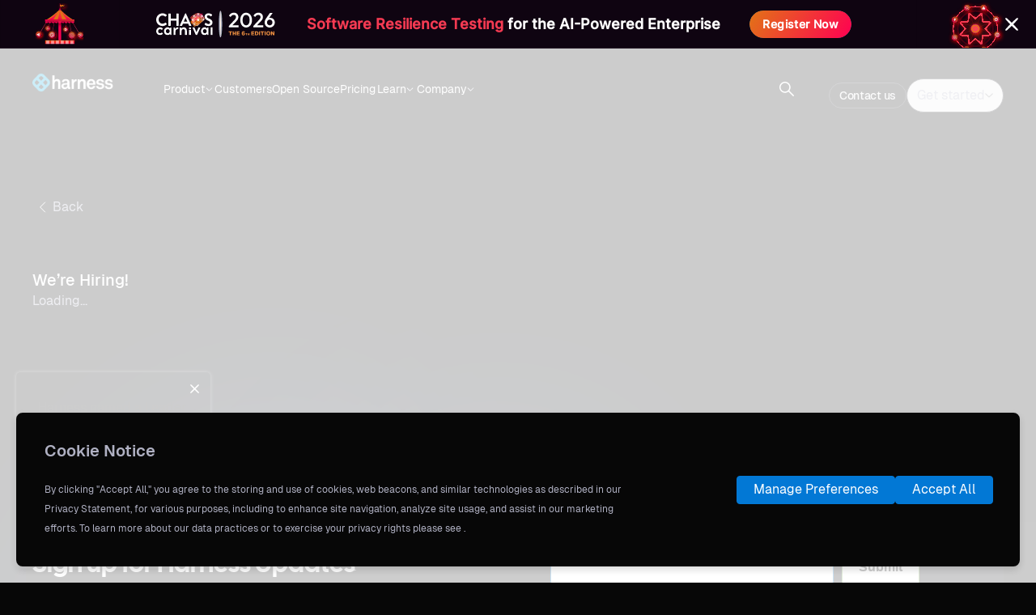

--- FILE ---
content_type: text/html
request_url: https://www.harness.io/company/jobs/apply?gh_jid=4465312007&gh_jid=4465312007
body_size: 18674
content:
<!DOCTYPE html><!-- Last Published: Mon Jan 19 2026 10:40:53 GMT+0000 (Coordinated Universal Time) --><html data-wf-domain="www.harness.io" data-wf-page="65568bd10a5ef6a4792e9474" data-wf-site="6222ca42ea87e1bd1aa1d10c" data-wf-intellimize-customer-id="117384792" lang="en"><head><meta charset="utf-8"/><title>We&#x27;re hiring</title><meta content="Thinking about pursing a career opportunity at Harness? Join us in taking software delivery into the future. We&#x27;re always on the lookout for exceptional talent to join our fast growing global team!" name="description"/><meta content="We&#x27;re hiring" property="og:title"/><meta content="Thinking about pursing a career opportunity at Harness? Join us in taking software delivery into the future. We&#x27;re always on the lookout for exceptional talent to join our fast growing global team!" property="og:description"/><meta content="https://cdn.jsdelivr.net/gh/rohanmaharjan100/cdn/Job%20App%20-%20Social%20card.png" property="og:image"/><meta content="We&#x27;re hiring" property="twitter:title"/><meta content="Thinking about pursing a career opportunity at Harness? Join us in taking software delivery into the future. We&#x27;re always on the lookout for exceptional talent to join our fast growing global team!" property="twitter:description"/><meta content="https://cdn.jsdelivr.net/gh/rohanmaharjan100/cdn/Job%20App%20-%20Social%20card.png" property="twitter:image"/><meta property="og:type" content="website"/><meta content="summary_large_image" name="twitter:card"/><meta content="width=device-width, initial-scale=1" name="viewport"/><link href="https://cdn.prod.website-files.com/6222ca42ea87e1bd1aa1d10c/css/harnessio.shared.701d3ff16.min.css" rel="stylesheet" type="text/css" integrity="sha384-cB0/8WtQi2/UXhBUs7/IdgVc5wF4JB4tzwDrTOdk9+BonD3kvULwbr3+qZKsB02j" crossorigin="anonymous"/><link href="https://fonts.googleapis.com" rel="preconnect"/><link href="https://fonts.gstatic.com" rel="preconnect" crossorigin="anonymous"/><script src="https://ajax.googleapis.com/ajax/libs/webfont/1.6.26/webfont.js" type="text/javascript"></script><script type="text/javascript">WebFont.load({  google: {    families: ["Outfit:300,regular,500,600,700,800"]  }});</script><script type="text/javascript">!function(o,c){var n=c.documentElement,t=" w-mod-";n.className+=t+"js",("ontouchstart"in o||o.DocumentTouch&&c instanceof DocumentTouch)&&(n.className+=t+"touch")}(window,document);</script><link href="https://cdn.prod.website-files.com/6222ca42ea87e1bd1aa1d10c/62245ac848fd5d8f594f2167_favicon.png" rel="shortcut icon" type="image/x-icon"/><link href="https://cdn.prod.website-files.com/6222ca42ea87e1bd1aa1d10c/62245acc1b2f1040941f0d8f_webclip.png" rel="apple-touch-icon"/><link href="https://www.harness.io/company/jobs/apply" rel="canonical"/><style>.anti-flicker, .anti-flicker * {visibility: hidden !important; opacity: 0 !important;}</style><style>[data-wf-hidden-variation], [data-wf-hidden-variation] * {
        display: none !important;
      }</style><script type="text/javascript">if (localStorage.getItem('intellimize_data_tracking_type') !== 'optOut') { localStorage.removeItem('intellimize_opt_out_117384792'); } if (localStorage.getItem('intellimize_data_tracking_type') !== 'optOut') { localStorage.setItem('intellimize_data_tracking_type', 'optOut'); }</script><script type="text/javascript">(function(e){var s={r:[]};e.wf={r:s.r,ready:t=>{s.r.push(t)}}})(window)</script><script type="text/javascript">(function(e,t,p){var n=document.documentElement,s={p:[],r:[]},u={p:s.p,r:s.r,push:function(e){s.p.push(e)},ready:function(e){s.r.push(e)}};e.intellimize=u,n.className+=" "+p,setTimeout(function(){n.className=n.className.replace(RegExp(" ?"+p),"")},t)})(window, 4000, 'anti-flicker')</script><link href="https://cdn.intellimize.co/snippet/117384792.js" rel="preload" as="script"/><script type="text/javascript">var wfClientScript=document.createElement("script");wfClientScript.src="https://cdn.intellimize.co/snippet/117384792.js",wfClientScript.async=!0,wfClientScript.onerror=function(){document.documentElement.className=document.documentElement.className.replace(RegExp(" ?anti-flicker"),"")},document.head.appendChild(wfClientScript);</script><link href="https://api.intellimize.co" rel="preconnect" crossorigin="true"/><link href="https://log.intellimize.co" rel="preconnect" crossorigin="true"/><link href="https://117384792.intellimizeio.com" rel="preconnect"/><meta name="twitter:card" content="summary_large_image">
<meta name="twitter:site" content="@harnessio">
<meta name="license" content="https://creativecommons.org/licenses/by/4.0/">
<meta property="og:locale" content="en_us">
<meta property="og:site_name" content="Harness.io">

<!-- GOOGLE TAG MANAGER | DO NOT REMOVE -->
<script data-rly-safe="true">(function(w,d,s,l,i){w[l]=w[l]||[];w[l].push({'gtm.start':
new Date().getTime(),event:'gtm.js'});var f=d.getElementsByTagName(s)[0],
j=d.createElement(s),dl=l!='dataLayer'?'&l='+l:'';j.async=true;j.src=
'https://www.googletagmanager.com/gtm.js?id='+i+dl;j.setAttribute('data-rly-safe','true');f.parentNode.insertBefore(j,f);
})(window,document,'script','dataLayer','GTM-MGL29QM');</script>
<!-- End of GOOGLE TAG MANAGER -->

<!-- Please refrain from placing any other scripts here. Instead, please contact web admin and place the script via GTM. Thank you! -->

<!-- Early connection to Webflow CDN -->
<link rel="preconnect" href="https://cdn.prod.website-files.com" crossorigin>
<link rel="dns-prefetch" href="https://cdn.prod.website-files.com">

<!-- Google Fonts CDN -->
<link rel="preconnect" href="https://ajax.googleapis.com" crossorigin>
<link rel="dns-prefetch" href="https://ajax.googleapis.com"><style>
.h3 {
	font-size: 40px !important;
}
#header {
	max-width: 900px !important;
}

.p {
	max-width: 900px !important;
}
.div#application {
background: #1C1C1C;
}
</style><script type="text/javascript">window.__WEBFLOW_CURRENCY_SETTINGS = {"currencyCode":"USD","symbol":"$","decimal":".","fractionDigits":2,"group":",","template":"{{wf {\"path\":\"symbol\",\"type\":\"PlainText\"} }} {{wf {\"path\":\"amount\",\"type\":\"CommercePrice\"} }} {{wf {\"path\":\"currencyCode\",\"type\":\"PlainText\"} }}","hideDecimalForWholeNumbers":false};</script></head><body class="body dark-mode_bg dark-mode"><div class="background-wrapper"><nav fs-scrolldisable-element="smart-nav" class="navbar_parent--dark-mode"><div data-animation="default" class="nav_section w-nav" data-easing2="ease" fs-scrolldisable-element="smart-nav" data-easing="ease" data-collapse="medium" role="banner" data-no-scroll="1" data-duration="400" data-doc-height="1"><div class="nav_menu-group"><a data-wf-native-id-path="241b423b-fd3c-db08-f52c-42732946497c:3035aef9-eb8e-f91e-78fc-aa0359b90e6a" data-wf-ao-click-engagement-tracking="true" data-wf-element-id="3035aef9-eb8e-f91e-78fc-aa0359b90e6a" data-wf-component-context="%5B%7B%22componentId%22%3A%2216c6d2aa-dbad-bc1f-d9b2-0591c5234d69%22%2C%22instanceId%22%3A%22241b423b-fd3c-db08-f52c-42732946497c%22%7D%5D" href="/" class="nav_logo-link w-inline-block"><img sizes="100.9921875px" height="24" alt="harness logo" src="https://cdn.prod.website-files.com/6222ca42ea87e1bd1aa1d10c/67c1e03a066112554425a47b_harness-logo%20white.webp" loading="eager" srcset="https://cdn.prod.website-files.com/6222ca42ea87e1bd1aa1d10c/67c1e03a066112554425a47b_harness-logo%20white-p-500.png 500w, https://cdn.prod.website-files.com/6222ca42ea87e1bd1aa1d10c/67c1e03a066112554425a47b_harness-logo%20white.webp 1557w" class="nav_logo-link-image"/></a><section class="nav_container"><nav role="navigation" class="nav-container_center w-nav-menu"><div data-delay="0" data-hover="false" class="nav_dropdown w-dropdown"><div data-wf-native-id-path="241b423b-fd3c-db08-f52c-42732946497c:3035aef9-eb8e-f91e-78fc-aa0359b90e6f" data-wf-ao-click-engagement-tracking="true" data-wf-element-id="3035aef9-eb8e-f91e-78fc-aa0359b90e6f" data-wf-component-context="%5B%7B%22componentId%22%3A%2216c6d2aa-dbad-bc1f-d9b2-0591c5234d69%22%2C%22instanceId%22%3A%22241b423b-fd3c-db08-f52c-42732946497c%22%7D%5D" class="nav-dropdown_toggle w-dropdown-toggle"><div class="nav-dropdown_label">Product</div><img loading="eager" src="https://cdn.prod.website-files.com/6222ca42ea87e1bd1aa1d10c/6616e51a0428495515f4b132_nav-dropdown-arrow.svg" alt="" class="nav-dropdown-arrow"/></div><nav class="nav-dropdown_list-wrapper w-dropdown-list"><div class="nav-dropdown_list"><div class="nav-inner-banner_link-wrapper"><a data-w-id="a69c7a7c-2596-cbd3-5ffe-3cfc251782bf" data-wf-native-id-path="241b423b-fd3c-db08-f52c-42732946497c:a69c7a7c-2596-cbd3-5ffe-3cfc251782bf" data-wf-ao-click-engagement-tracking="true" data-wf-element-id="a69c7a7c-2596-cbd3-5ffe-3cfc251782bf" data-wf-component-context="%5B%7B%22componentId%22%3A%2216c6d2aa-dbad-bc1f-d9b2-0591c5234d69%22%2C%22instanceId%22%3A%22241b423b-fd3c-db08-f52c-42732946497c%22%7D%5D" href="/products/harness-ai" class="nav-inner-banner_link w-inline-block"><img src="https://cdn.prod.website-files.com/6222ca42ea87e1bd1aa1d10c/6897b6098fe3070c39218537_Harness%20AI.svg" loading="eager" alt=""/><div class="nav-inner-banner_text-wrapper"><div class="title_regular">AI Across the SDLC</div><div class="link-underline"></div></div><img src="https://cdn.prod.website-files.com/6222ca42ea87e1bd1aa1d10c/6650c994b6ac15e0e8b40946_arrow%20right%20white%20bolf.svg" loading="eager" alt=""/></a></div><div class="nav-dropdown_column-wrapper"><div class="nav-dropdown_column is-vd"><div class="nav-dropdown_vd-details-wrapper"><div class="w-layout-vflex nav-dropdown_heading-wrapper"><div class="title_small">AI for DevOps &amp; Automation</div><div class="nav-dropdown_heading-description">Accelerate innovation velocity with a modern DevOps toolchain.</div></div></div><div class="w-dyn-list"><div role="list" class="nav-dropdown_collection-list w-dyn-items"><div role="listitem" class="w-dyn-item"><a data-wf-native-id-path="241b423b-fd3c-db08-f52c-42732946497c:3035aef9-eb8e-f91e-78fc-aa0359b90e84_instance-0" data-wf-ao-click-engagement-tracking="true" data-wf-element-id="3035aef9-eb8e-f91e-78fc-aa0359b90e84" data-wf-cms-context="%5B%7B%22collectionId%22%3A%2264ebc0750f9044a1a91450b5%22%2C%22itemId%22%3A%2264ebc0750f9044a1a9145914%22%7D%5D" data-wf-component-context="%5B%7B%22componentId%22%3A%2216c6d2aa-dbad-bc1f-d9b2-0591c5234d69%22%2C%22instanceId%22%3A%22241b423b-fd3c-db08-f52c-42732946497c%22%7D%5D" href="/products/continuous-delivery" class="nav-dropdown_link w-inline-block"><img alt="Continuous Delivery &amp; GitOps" loading="eager" src="https://cdn.prod.website-files.com/622642781cd7e96ac1f66807/622d5f12f85ef648a5e5ff53_icon-cd.svg" class="nav-dropdown_logo-image"/><div class="nav-dropdown_module-label new-home">Continuous Delivery &amp; GitOps</div><div class="nav-dropdown_badge is-new w-condition-invisible"><div>new</div></div></a></div><div role="listitem" class="w-dyn-item"><a data-wf-native-id-path="241b423b-fd3c-db08-f52c-42732946497c:3035aef9-eb8e-f91e-78fc-aa0359b90e84_instance-1" data-wf-ao-click-engagement-tracking="true" data-wf-element-id="3035aef9-eb8e-f91e-78fc-aa0359b90e84" data-wf-cms-context="%5B%7B%22collectionId%22%3A%2264ebc0750f9044a1a91450b5%22%2C%22itemId%22%3A%2264ebc0750f9044a1a9145915%22%7D%5D" data-wf-component-context="%5B%7B%22componentId%22%3A%2216c6d2aa-dbad-bc1f-d9b2-0591c5234d69%22%2C%22instanceId%22%3A%22241b423b-fd3c-db08-f52c-42732946497c%22%7D%5D" href="/products/continuous-integration" class="nav-dropdown_link w-inline-block"><img alt="Continuous Integration" loading="eager" src="https://cdn.prod.website-files.com/622642781cd7e96ac1f66807/6233c6c9a9079d642da0ddda_icon-ci.svg" class="nav-dropdown_logo-image"/><div class="nav-dropdown_module-label new-home">Continuous Integration</div><div class="nav-dropdown_badge is-new w-condition-invisible"><div>new</div></div></a></div><div role="listitem" class="w-dyn-item"><a data-wf-native-id-path="241b423b-fd3c-db08-f52c-42732946497c:3035aef9-eb8e-f91e-78fc-aa0359b90e84_instance-2" data-wf-ao-click-engagement-tracking="true" data-wf-element-id="3035aef9-eb8e-f91e-78fc-aa0359b90e84" data-wf-cms-context="%5B%7B%22collectionId%22%3A%2264ebc0750f9044a1a91450b5%22%2C%22itemId%22%3A%2264ebc0750f9044a1a9146540%22%7D%5D" data-wf-component-context="%5B%7B%22componentId%22%3A%2216c6d2aa-dbad-bc1f-d9b2-0591c5234d69%22%2C%22instanceId%22%3A%22241b423b-fd3c-db08-f52c-42732946497c%22%7D%5D" href="/products/internal-developer-portal" class="nav-dropdown_link w-inline-block"><img alt="Internal Developer Portal" loading="eager" src="https://cdn.prod.website-files.com/622642781cd7e96ac1f66807/66e3ad3ea2fe9b7c8432a740_Internal%20Developer%20Portal.svg" class="nav-dropdown_logo-image"/><div class="nav-dropdown_module-label new-home">Internal Developer Portal</div><div class="nav-dropdown_badge is-new w-condition-invisible"><div>new</div></div></a></div><div role="listitem" class="w-dyn-item"><a data-wf-native-id-path="241b423b-fd3c-db08-f52c-42732946497c:3035aef9-eb8e-f91e-78fc-aa0359b90e84_instance-3" data-wf-ao-click-engagement-tracking="true" data-wf-element-id="3035aef9-eb8e-f91e-78fc-aa0359b90e84" data-wf-cms-context="%5B%7B%22collectionId%22%3A%2264ebc0750f9044a1a91450b5%22%2C%22itemId%22%3A%2264ebc0760f9044a1a914687d%22%7D%5D" data-wf-component-context="%5B%7B%22componentId%22%3A%2216c6d2aa-dbad-bc1f-d9b2-0591c5234d69%22%2C%22instanceId%22%3A%22241b423b-fd3c-db08-f52c-42732946497c%22%7D%5D" href="/products/infrastructure-as-code-management" class="nav-dropdown_link w-inline-block"><img alt="Infrastructure as Code Management" loading="eager" src="https://cdn.prod.website-files.com/622642781cd7e96ac1f66807/64e7a73adf75be3a06e64c9c_IaC-product-icon--Solid.svg" class="nav-dropdown_logo-image"/><div class="nav-dropdown_module-label new-home">Infrastructure as Code Management</div><div class="nav-dropdown_badge is-new w-condition-invisible"><div>new</div></div></a></div><div role="listitem" class="w-dyn-item"><a data-wf-native-id-path="241b423b-fd3c-db08-f52c-42732946497c:3035aef9-eb8e-f91e-78fc-aa0359b90e84_instance-4" data-wf-ao-click-engagement-tracking="true" data-wf-element-id="3035aef9-eb8e-f91e-78fc-aa0359b90e84" data-wf-cms-context="%5B%7B%22collectionId%22%3A%2264ebc0750f9044a1a91450b5%22%2C%22itemId%22%3A%2266e59502768f6b095237744f%22%7D%5D" data-wf-component-context="%5B%7B%22componentId%22%3A%2216c6d2aa-dbad-bc1f-d9b2-0591c5234d69%22%2C%22instanceId%22%3A%22241b423b-fd3c-db08-f52c-42732946497c%22%7D%5D" href="/products/database-devops" class="nav-dropdown_link w-inline-block"><img alt="Database DevOps" loading="eager" src="https://cdn.prod.website-files.com/622642781cd7e96ac1f66807/672d37b84b4e1c2982182c22_db-devops-icon.svg" class="nav-dropdown_logo-image"/><div class="nav-dropdown_module-label new-home">Database DevOps</div><div class="nav-dropdown_badge is-new"><div>new</div></div></a></div><div role="listitem" class="w-dyn-item"><a data-wf-native-id-path="241b423b-fd3c-db08-f52c-42732946497c:3035aef9-eb8e-f91e-78fc-aa0359b90e84_instance-5" data-wf-ao-click-engagement-tracking="true" data-wf-element-id="3035aef9-eb8e-f91e-78fc-aa0359b90e84" data-wf-cms-context="%5B%7B%22collectionId%22%3A%2264ebc0750f9044a1a91450b5%22%2C%22itemId%22%3A%2266df6b6a37f25c78d1744b8b%22%7D%5D" data-wf-component-context="%5B%7B%22componentId%22%3A%2216c6d2aa-dbad-bc1f-d9b2-0591c5234d69%22%2C%22instanceId%22%3A%22241b423b-fd3c-db08-f52c-42732946497c%22%7D%5D" href="/products/artifact-registry" class="nav-dropdown_link w-inline-block"><img alt="Artifact Registry" loading="eager" src="https://cdn.prod.website-files.com/622642781cd7e96ac1f66807/66df6b5a2412cc4f06c3f126_artifact-registry-logo-icon.svg" class="nav-dropdown_logo-image"/><div class="nav-dropdown_module-label new-home">Artifact Registry</div><div class="nav-dropdown_badge is-new"><div>new</div></div></a></div></div></div></div><div class="nav-dropdown_column is-vd"><div class="nav-dropdown_vd-details-wrapper"><div class="w-layout-vflex nav-dropdown_heading-wrapper"><div class="title_small">AI for Testing &amp; Resilience</div><div class="nav-dropdown_heading-description">Build and deploy reliable applications that scale with confidence.</div></div></div><div class="w-dyn-list"><div role="list" class="nav-dropdown_collection-list w-dyn-items"><div role="listitem" class="w-dyn-item"><a data-wf-native-id-path="241b423b-fd3c-db08-f52c-42732946497c:3035aef9-eb8e-f91e-78fc-aa0359b90e98_instance-0" data-wf-ao-click-engagement-tracking="true" data-wf-element-id="3035aef9-eb8e-f91e-78fc-aa0359b90e98" data-wf-cms-context="%5B%7B%22collectionId%22%3A%2264ebc0750f9044a1a91450b5%22%2C%22itemId%22%3A%2264ebc0750f9044a1a9145913%22%7D%5D" data-wf-component-context="%5B%7B%22componentId%22%3A%2216c6d2aa-dbad-bc1f-d9b2-0591c5234d69%22%2C%22instanceId%22%3A%22241b423b-fd3c-db08-f52c-42732946497c%22%7D%5D" href="/products/feature-management-experimentation" class="nav-dropdown_link new-home w-inline-block"><img alt="Feature Management &amp; Experimentation" loading="eager" src="https://cdn.prod.website-files.com/622642781cd7e96ac1f66807/66f3561162b948b556dc8e37_FME-logo.svg" class="nav-dropdown_logo-image"/><div class="nav-dropdown_module-label new-home">Feature Management &amp; Experimentation</div><div class="nav-dropdown_badge is-new w-condition-invisible"><div>new</div></div></a></div><div role="listitem" class="w-dyn-item"><a data-wf-native-id-path="241b423b-fd3c-db08-f52c-42732946497c:3035aef9-eb8e-f91e-78fc-aa0359b90e98_instance-1" data-wf-ao-click-engagement-tracking="true" data-wf-element-id="3035aef9-eb8e-f91e-78fc-aa0359b90e98" data-wf-cms-context="%5B%7B%22collectionId%22%3A%2264ebc0750f9044a1a91450b5%22%2C%22itemId%22%3A%2264ebc0750f9044a1a9145912%22%7D%5D" data-wf-component-context="%5B%7B%22componentId%22%3A%2216c6d2aa-dbad-bc1f-d9b2-0591c5234d69%22%2C%22instanceId%22%3A%22241b423b-fd3c-db08-f52c-42732946497c%22%7D%5D" href="/products/chaos-engineering" class="nav-dropdown_link new-home w-inline-block"><img alt="Chaos Engineering" loading="eager" src="https://cdn.prod.website-files.com/622642781cd7e96ac1f66807/62fbc9dc25b0e264824968f0_625ec07af7e112aa08643eee_icon-ce.webp" class="nav-dropdown_logo-image"/><div class="nav-dropdown_module-label new-home">Chaos Engineering</div><div class="nav-dropdown_badge is-new w-condition-invisible"><div>new</div></div></a></div><div role="listitem" class="w-dyn-item"><a data-wf-native-id-path="241b423b-fd3c-db08-f52c-42732946497c:3035aef9-eb8e-f91e-78fc-aa0359b90e98_instance-2" data-wf-ao-click-engagement-tracking="true" data-wf-element-id="3035aef9-eb8e-f91e-78fc-aa0359b90e98" data-wf-cms-context="%5B%7B%22collectionId%22%3A%2264ebc0750f9044a1a91450b5%22%2C%22itemId%22%3A%2266f355cf0422b99cb2769918%22%7D%5D" data-wf-component-context="%5B%7B%22componentId%22%3A%2216c6d2aa-dbad-bc1f-d9b2-0591c5234d69%22%2C%22instanceId%22%3A%22241b423b-fd3c-db08-f52c-42732946497c%22%7D%5D" href="/products/ai-test-automation" class="nav-dropdown_link new-home w-inline-block"><img alt="AI Test Automation" loading="eager" src="https://cdn.prod.website-files.com/622642781cd7e96ac1f66807/6812b891d89c9b90a6dfe2e0_AI%20Test%20Automation.svg" class="nav-dropdown_logo-image"/><div class="nav-dropdown_module-label new-home">AI Test Automation</div><div class="nav-dropdown_badge is-new"><div>new</div></div></a></div><div role="listitem" class="w-dyn-item"><a data-wf-native-id-path="241b423b-fd3c-db08-f52c-42732946497c:3035aef9-eb8e-f91e-78fc-aa0359b90e98_instance-3" data-wf-ao-click-engagement-tracking="true" data-wf-element-id="3035aef9-eb8e-f91e-78fc-aa0359b90e98" data-wf-cms-context="%5B%7B%22collectionId%22%3A%2264ebc0750f9044a1a91450b5%22%2C%22itemId%22%3A%22678fecd526057a9de42a6718%22%7D%5D" data-wf-component-context="%5B%7B%22componentId%22%3A%2216c6d2aa-dbad-bc1f-d9b2-0591c5234d69%22%2C%22instanceId%22%3A%22241b423b-fd3c-db08-f52c-42732946497c%22%7D%5D" href="/products/ai-sre" class="nav-dropdown_link new-home w-inline-block"><img alt="AI SRE" loading="eager" src="https://cdn.prod.website-files.com/622642781cd7e96ac1f66807/68a479cfe361124d3f257813_AI%20SRE%20Logo.svg" class="nav-dropdown_logo-image"/><div class="nav-dropdown_module-label new-home">AI SRE</div><div class="nav-dropdown_badge is-new"><div>new</div></div></a></div></div></div></div><div class="nav-dropdown_column is-vd"><div class="nav-dropdown_vd-details-wrapper"><div class="w-layout-vflex nav-dropdown_heading-wrapper"><div class="title_small">AI for Security &amp; Compliance</div><div class="nav-dropdown_heading-description">Governance and security at every stage of the SDLC - from design to runtime.</div></div></div><div class="w-dyn-list"><div role="list" class="nav-dropdown_collection-list w-dyn-items"><div role="listitem" class="w-dyn-item"><a data-wf-native-id-path="241b423b-fd3c-db08-f52c-42732946497c:3035aef9-eb8e-f91e-78fc-aa0359b90eac_instance-0" data-wf-ao-click-engagement-tracking="true" data-wf-element-id="3035aef9-eb8e-f91e-78fc-aa0359b90eac" data-wf-cms-context="%5B%7B%22collectionId%22%3A%2264ebc0750f9044a1a91450b5%22%2C%22itemId%22%3A%2264ebc0750f9044a1a9145917%22%7D%5D" data-wf-component-context="%5B%7B%22componentId%22%3A%2216c6d2aa-dbad-bc1f-d9b2-0591c5234d69%22%2C%22instanceId%22%3A%22241b423b-fd3c-db08-f52c-42732946497c%22%7D%5D" href="/products/security-testing-orchestration" class="nav-dropdown_link new-home w-inline-block"><img alt="Security Testing Orchestration" loading="eager" src="https://cdn.prod.website-files.com/622642781cd7e96ac1f66807/62fbc9f3562e466ea020a594_6234cd5a6770167e95bec5f8_STO.webp" class="nav-dropdown_logo-image"/><div class="nav-dropdown_module-label new-home">Security Testing Orchestration</div></a></div><div role="listitem" class="w-dyn-item"><a data-wf-native-id-path="241b423b-fd3c-db08-f52c-42732946497c:3035aef9-eb8e-f91e-78fc-aa0359b90eac_instance-1" data-wf-ao-click-engagement-tracking="true" data-wf-element-id="3035aef9-eb8e-f91e-78fc-aa0359b90eac" data-wf-cms-context="%5B%7B%22collectionId%22%3A%2264ebc0750f9044a1a91450b5%22%2C%22itemId%22%3A%22680ea154b4c3114f43e3abec%22%7D%5D" data-wf-component-context="%5B%7B%22componentId%22%3A%2216c6d2aa-dbad-bc1f-d9b2-0591c5234d69%22%2C%22instanceId%22%3A%22241b423b-fd3c-db08-f52c-42732946497c%22%7D%5D" href="https://traceable.ai/application-discovery-and-risk-assessment" class="nav-dropdown_link new-home w-inline-block"><img alt="Application &amp; API Posture Management" loading="eager" src="https://cdn.prod.website-files.com/622642781cd7e96ac1f66807/685c3a8d22f555e3609b36b7_Application%20%26%20API%20Posture%20Management.svg" class="nav-dropdown_logo-image"/><div class="nav-dropdown_module-label new-home">Application &amp; API Posture Management</div></a></div><div role="listitem" class="w-dyn-item"><a data-wf-native-id-path="241b423b-fd3c-db08-f52c-42732946497c:3035aef9-eb8e-f91e-78fc-aa0359b90eac_instance-2" data-wf-ao-click-engagement-tracking="true" data-wf-element-id="3035aef9-eb8e-f91e-78fc-aa0359b90eac" data-wf-cms-context="%5B%7B%22collectionId%22%3A%2264ebc0750f9044a1a91450b5%22%2C%22itemId%22%3A%22680ea12755f7ca219dca9730%22%7D%5D" data-wf-component-context="%5B%7B%22componentId%22%3A%2216c6d2aa-dbad-bc1f-d9b2-0591c5234d69%22%2C%22instanceId%22%3A%22241b423b-fd3c-db08-f52c-42732946497c%22%7D%5D" href="https://traceable.ai/application-security-testing" class="nav-dropdown_link new-home w-inline-block"><img alt="Application &amp; API Security Testing" loading="eager" src="https://cdn.prod.website-files.com/622642781cd7e96ac1f66807/685c3a9eca9ba6857f5b61a6_Application%20%26%20API%20Security%20Testing.svg" class="nav-dropdown_logo-image"/><div class="nav-dropdown_module-label new-home">Application &amp; API Security Testing</div></a></div><div role="listitem" class="w-dyn-item"><a data-wf-native-id-path="241b423b-fd3c-db08-f52c-42732946497c:3035aef9-eb8e-f91e-78fc-aa0359b90eac_instance-3" data-wf-ao-click-engagement-tracking="true" data-wf-element-id="3035aef9-eb8e-f91e-78fc-aa0359b90eac" data-wf-cms-context="%5B%7B%22collectionId%22%3A%2264ebc0750f9044a1a91450b5%22%2C%22itemId%22%3A%22650b5ddae2aeb94ff56f5563%22%7D%5D" data-wf-component-context="%5B%7B%22componentId%22%3A%2216c6d2aa-dbad-bc1f-d9b2-0591c5234d69%22%2C%22instanceId%22%3A%22241b423b-fd3c-db08-f52c-42732946497c%22%7D%5D" href="/products/supply-chain-security" class="nav-dropdown_link new-home w-inline-block"><img alt="Supply Chain Security" loading="eager" src="https://cdn.prod.website-files.com/622642781cd7e96ac1f66807/66e4bc13fc09811455097b51_supply%20chain%20security%20logo.svg" class="nav-dropdown_logo-image"/><div class="nav-dropdown_module-label new-home">Supply Chain Security</div></a></div><div role="listitem" class="w-dyn-item"><a data-wf-native-id-path="241b423b-fd3c-db08-f52c-42732946497c:3035aef9-eb8e-f91e-78fc-aa0359b90eac_instance-4" data-wf-ao-click-engagement-tracking="true" data-wf-element-id="3035aef9-eb8e-f91e-78fc-aa0359b90eac" data-wf-cms-context="%5B%7B%22collectionId%22%3A%2264ebc0750f9044a1a91450b5%22%2C%22itemId%22%3A%22680ea0884948de7118b074c6%22%7D%5D" data-wf-component-context="%5B%7B%22componentId%22%3A%2216c6d2aa-dbad-bc1f-d9b2-0591c5234d69%22%2C%22instanceId%22%3A%22241b423b-fd3c-db08-f52c-42732946497c%22%7D%5D" href="https://traceable.ai/application-runtime-protection" class="nav-dropdown_link new-home w-inline-block"><img alt="Application &amp; API Protection" loading="eager" src="https://cdn.prod.website-files.com/622642781cd7e96ac1f66807/685c39951e3a90e86ff14fd4_Application%20%26%20API%20Protection.svg" class="nav-dropdown_logo-image"/><div class="nav-dropdown_module-label new-home">Application &amp; API Protection</div></a></div></div></div></div><div class="nav-dropdown_column is-vd"><div class="nav-dropdown_vd-details-wrapper"><div class="w-layout-vflex nav-dropdown_heading-wrapper"><div class="title_small">AI for Cost &amp; Optimization</div><div class="nav-dropdown_heading-description">Optimize cloud spend, resource utilization, and developer productivity.</div></div></div><div class="w-dyn-list"><div role="list" class="nav-dropdown_collection-list w-dyn-items"><div role="listitem" class="w-dyn-item"><a data-wf-native-id-path="241b423b-fd3c-db08-f52c-42732946497c:3035aef9-eb8e-f91e-78fc-aa0359b90ec0_instance-0" data-wf-ao-click-engagement-tracking="true" data-wf-element-id="3035aef9-eb8e-f91e-78fc-aa0359b90ec0" data-wf-cms-context="%5B%7B%22collectionId%22%3A%2264ebc0750f9044a1a91450b5%22%2C%22itemId%22%3A%2264ebc0750f9044a1a9145911%22%7D%5D" data-wf-component-context="%5B%7B%22componentId%22%3A%2216c6d2aa-dbad-bc1f-d9b2-0591c5234d69%22%2C%22instanceId%22%3A%22241b423b-fd3c-db08-f52c-42732946497c%22%7D%5D" href="/products/cloud-cost-management" class="nav-dropdown_link new-home w-inline-block"><img alt="Cloud Cost Management" loading="eager" src="https://cdn.prod.website-files.com/622642781cd7e96ac1f66807/6233c6e11c563d8aa28b056f_icon-ccm.svg" class="nav-dropdown_logo-image"/><div class="nav-dropdown_module-label new-home">Cloud Cost Management</div></a></div><div role="listitem" class="w-dyn-item"><a data-wf-native-id-path="241b423b-fd3c-db08-f52c-42732946497c:3035aef9-eb8e-f91e-78fc-aa0359b90ec0_instance-1" data-wf-ao-click-engagement-tracking="true" data-wf-element-id="3035aef9-eb8e-f91e-78fc-aa0359b90ec0" data-wf-cms-context="%5B%7B%22collectionId%22%3A%2264ebc0750f9044a1a91450b5%22%2C%22itemId%22%3A%2264ebc0750f9044a1a9146321%22%7D%5D" data-wf-component-context="%5B%7B%22componentId%22%3A%2216c6d2aa-dbad-bc1f-d9b2-0591c5234d69%22%2C%22instanceId%22%3A%22241b423b-fd3c-db08-f52c-42732946497c%22%7D%5D" href="/products/software-engineering-insights" class="nav-dropdown_link new-home w-inline-block"><img alt="Software Engineering Insights" loading="eager" src="https://cdn.prod.website-files.com/622642781cd7e96ac1f66807/672d37c6041e6f6b14688ab9_sei-icon.svg" class="nav-dropdown_logo-image"/><div class="nav-dropdown_module-label new-home">Software Engineering Insights</div></a></div></div></div></div></div></div></nav></div><a data-wf-native-id-path="241b423b-fd3c-db08-f52c-42732946497c:3035aef9-eb8e-f91e-78fc-aa0359b90ec6" data-wf-ao-click-engagement-tracking="true" data-wf-element-id="3035aef9-eb8e-f91e-78fc-aa0359b90ec6" data-wf-component-context="%5B%7B%22componentId%22%3A%2216c6d2aa-dbad-bc1f-d9b2-0591c5234d69%22%2C%22instanceId%22%3A%22241b423b-fd3c-db08-f52c-42732946497c%22%7D%5D" href="/customers" class="nav-dropdown_label w-nav-link">Customers</a><a data-wf-native-id-path="241b423b-fd3c-db08-f52c-42732946497c:260990c0-9c20-dea6-c604-a9f3e4187826" data-wf-ao-click-engagement-tracking="true" data-wf-element-id="260990c0-9c20-dea6-c604-a9f3e4187826" data-wf-component-context="%5B%7B%22componentId%22%3A%2216c6d2aa-dbad-bc1f-d9b2-0591c5234d69%22%2C%22instanceId%22%3A%22241b423b-fd3c-db08-f52c-42732946497c%22%7D%5D" href="/open-source" class="nav-dropdown_label w-nav-link">Open Source</a><a data-wf-native-id-path="241b423b-fd3c-db08-f52c-42732946497c:3035aef9-eb8e-f91e-78fc-aa0359b90ec8" data-wf-ao-click-engagement-tracking="true" data-wf-element-id="3035aef9-eb8e-f91e-78fc-aa0359b90ec8" data-wf-component-context="%5B%7B%22componentId%22%3A%2216c6d2aa-dbad-bc1f-d9b2-0591c5234d69%22%2C%22instanceId%22%3A%22241b423b-fd3c-db08-f52c-42732946497c%22%7D%5D" href="/pricing" class="nav-dropdown_label w-nav-link">Pricing</a><div data-delay="0" data-hover="false" class="nav_dropdown w-dropdown"><div data-wf-native-id-path="241b423b-fd3c-db08-f52c-42732946497c:3035aef9-eb8e-f91e-78fc-aa0359b90ecb" data-wf-ao-click-engagement-tracking="true" data-wf-element-id="3035aef9-eb8e-f91e-78fc-aa0359b90ecb" data-wf-component-context="%5B%7B%22componentId%22%3A%2216c6d2aa-dbad-bc1f-d9b2-0591c5234d69%22%2C%22instanceId%22%3A%22241b423b-fd3c-db08-f52c-42732946497c%22%7D%5D" class="nav-dropdown_toggle w-dropdown-toggle"><div class="nav-dropdown_label">Learn</div><img loading="eager" src="https://cdn.prod.website-files.com/6222ca42ea87e1bd1aa1d10c/6616e51a0428495515f4b132_nav-dropdown-arrow.svg" alt="" class="nav-dropdown-arrow"/></div><nav class="nav-dropdown_list-wrapper w-dropdown-list"><div class="nav-dropdown_list new-home"><div class="nav-dropdown_column-wrapper is-learn"><div class="nav-dropdown_column has-no-icon"><div class="nav-dropdown_column-intro has-no-icon">Developer</div><a data-wf-native-id-path="241b423b-fd3c-db08-f52c-42732946497c:3035aef9-eb8e-f91e-78fc-aa0359b90ed5" data-wf-ao-click-engagement-tracking="true" data-wf-element-id="3035aef9-eb8e-f91e-78fc-aa0359b90ed5" data-wf-component-context="%5B%7B%22componentId%22%3A%2216c6d2aa-dbad-bc1f-d9b2-0591c5234d69%22%2C%22instanceId%22%3A%22241b423b-fd3c-db08-f52c-42732946497c%22%7D%5D" href="https://developer.harness.io/docs" target="_blank" class="nav-dropdown_link w-inline-block"><div class="nav-dropdown_module-text-group"><div class="nav-dropdown_module-label new-home">Documentation</div></div></a><a data-wf-native-id-path="241b423b-fd3c-db08-f52c-42732946497c:3035aef9-eb8e-f91e-78fc-aa0359b90ed9" data-wf-ao-click-engagement-tracking="true" data-wf-element-id="3035aef9-eb8e-f91e-78fc-aa0359b90ed9" data-wf-component-context="%5B%7B%22componentId%22%3A%2216c6d2aa-dbad-bc1f-d9b2-0591c5234d69%22%2C%22instanceId%22%3A%22241b423b-fd3c-db08-f52c-42732946497c%22%7D%5D" href="https://www.harness.io/docs/api/" target="_blank" class="nav-dropdown_link w-inline-block"><div class="nav-dropdown_module-text-group"><div class="nav-dropdown_module-label new-home">API Reference Docs</div></div></a><a data-wf-native-id-path="241b423b-fd3c-db08-f52c-42732946497c:3035aef9-eb8e-f91e-78fc-aa0359b90ee1" data-wf-ao-click-engagement-tracking="true" data-wf-element-id="3035aef9-eb8e-f91e-78fc-aa0359b90ee1" data-wf-component-context="%5B%7B%22componentId%22%3A%2216c6d2aa-dbad-bc1f-d9b2-0591c5234d69%22%2C%22instanceId%22%3A%22241b423b-fd3c-db08-f52c-42732946497c%22%7D%5D" href="https://developer.harness.io/" target="_blank" class="nav-dropdown_link w-inline-block"><div class="nav-dropdown_module-text-group"><div class="nav-dropdown_module-label new-home">Developer Hub</div></div></a><a data-wf-native-id-path="241b423b-fd3c-db08-f52c-42732946497c:3035aef9-eb8e-f91e-78fc-aa0359b90ee5" data-wf-ao-click-engagement-tracking="true" data-wf-element-id="3035aef9-eb8e-f91e-78fc-aa0359b90ee5" data-wf-component-context="%5B%7B%22componentId%22%3A%2216c6d2aa-dbad-bc1f-d9b2-0591c5234d69%22%2C%22instanceId%22%3A%22241b423b-fd3c-db08-f52c-42732946497c%22%7D%5D" href="/commitment-to-open-source" class="nav-dropdown_link w-inline-block"><div class="nav-dropdown_module-text-group"><div class="nav-dropdown_module-label new-home">Commitment to Open Source</div></div></a><a data-wf-native-id-path="241b423b-fd3c-db08-f52c-42732946497c:3035aef9-eb8e-f91e-78fc-aa0359b90ee9" data-wf-ao-click-engagement-tracking="true" data-wf-element-id="3035aef9-eb8e-f91e-78fc-aa0359b90ee9" data-wf-component-context="%5B%7B%22componentId%22%3A%2216c6d2aa-dbad-bc1f-d9b2-0591c5234d69%22%2C%22instanceId%22%3A%22241b423b-fd3c-db08-f52c-42732946497c%22%7D%5D" href="https://medium.com/harness-engineering" target="_blank" class="nav-dropdown_link w-inline-block"><div class="nav-dropdown_module-text-group"><div class="nav-dropdown_module-label new-home">Engineering Blog</div></div></a><a data-wf-native-id-path="241b423b-fd3c-db08-f52c-42732946497c:3035aef9-eb8e-f91e-78fc-aa0359b90eed" data-wf-ao-click-engagement-tracking="true" data-wf-element-id="3035aef9-eb8e-f91e-78fc-aa0359b90eed" data-wf-component-context="%5B%7B%22componentId%22%3A%2216c6d2aa-dbad-bc1f-d9b2-0591c5234d69%22%2C%22instanceId%22%3A%22241b423b-fd3c-db08-f52c-42732946497c%22%7D%5D" href="https://developer.harness.io/#community" target="_blank" class="nav-dropdown_link w-inline-block"><div class="nav-dropdown_module-text-group"><div class="nav-dropdown_module-label new-home">Community</div></div></a><a data-wf-native-id-path="241b423b-fd3c-db08-f52c-42732946497c:3035aef9-eb8e-f91e-78fc-aa0359b90f04" data-wf-ao-click-engagement-tracking="true" data-wf-element-id="3035aef9-eb8e-f91e-78fc-aa0359b90f04" data-wf-component-context="%5B%7B%22componentId%22%3A%2216c6d2aa-dbad-bc1f-d9b2-0591c5234d69%22%2C%22instanceId%22%3A%22241b423b-fd3c-db08-f52c-42732946497c%22%7D%5D" href="/training" class="nav-dropdown_link w-inline-block"><div class="nav-dropdown_module-text-group"><div class="nav-dropdown_module-label new-home">Training</div></div></a><a data-wf-native-id-path="241b423b-fd3c-db08-f52c-42732946497c:3035aef9-eb8e-f91e-78fc-aa0359b90f08" data-wf-ao-click-engagement-tracking="true" data-wf-element-id="3035aef9-eb8e-f91e-78fc-aa0359b90f08" data-wf-component-context="%5B%7B%22componentId%22%3A%2216c6d2aa-dbad-bc1f-d9b2-0591c5234d69%22%2C%22instanceId%22%3A%22241b423b-fd3c-db08-f52c-42732946497c%22%7D%5D" href="https://developer.harness.io/university?lvl=developer" target="_blank" class="nav-dropdown_link w-inline-block"><div class="nav-dropdown_module-text-group"><div class="nav-dropdown_module-label new-home">Certifications</div></div></a></div><div class="nav-dropdown_column has-no-icon"><a data-wf-native-id-path="241b423b-fd3c-db08-f52c-42732946497c:3035aef9-eb8e-f91e-78fc-aa0359b90ef2" data-wf-ao-click-engagement-tracking="true" data-wf-element-id="3035aef9-eb8e-f91e-78fc-aa0359b90ef2" data-wf-component-context="%5B%7B%22componentId%22%3A%2216c6d2aa-dbad-bc1f-d9b2-0591c5234d69%22%2C%22instanceId%22%3A%22241b423b-fd3c-db08-f52c-42732946497c%22%7D%5D" href="/learn/resource-center" class="nav-dropdown_column-intro has-no-icon">RESOURCES</a><a data-wf-native-id-path="241b423b-fd3c-db08-f52c-42732946497c:3035aef9-eb8e-f91e-78fc-aa0359b90ef4" data-wf-ao-click-engagement-tracking="true" data-wf-element-id="3035aef9-eb8e-f91e-78fc-aa0359b90ef4" data-wf-component-context="%5B%7B%22componentId%22%3A%2216c6d2aa-dbad-bc1f-d9b2-0591c5234d69%22%2C%22instanceId%22%3A%22241b423b-fd3c-db08-f52c-42732946497c%22%7D%5D" href="/learn/resource-center?resource-type=eBook" class="nav-dropdown_link w-inline-block"><div class="nav-dropdown_module-text-group"><div class="nav-dropdown_module-label new-home">Ebooks</div></div></a><a data-wf-native-id-path="241b423b-fd3c-db08-f52c-42732946497c:3035aef9-eb8e-f91e-78fc-aa0359b90ef8" data-wf-ao-click-engagement-tracking="true" data-wf-element-id="3035aef9-eb8e-f91e-78fc-aa0359b90ef8" data-wf-component-context="%5B%7B%22componentId%22%3A%2216c6d2aa-dbad-bc1f-d9b2-0591c5234d69%22%2C%22instanceId%22%3A%22241b423b-fd3c-db08-f52c-42732946497c%22%7D%5D" href="/blog" class="nav-dropdown_link w-inline-block"><div class="nav-dropdown_module-text-group"><div class="nav-dropdown_module-label new-home">Blog</div></div></a><a data-wf-native-id-path="241b423b-fd3c-db08-f52c-42732946497c:3035aef9-eb8e-f91e-78fc-aa0359b90efc" data-wf-ao-click-engagement-tracking="true" data-wf-element-id="3035aef9-eb8e-f91e-78fc-aa0359b90efc" data-wf-component-context="%5B%7B%22componentId%22%3A%2216c6d2aa-dbad-bc1f-d9b2-0591c5234d69%22%2C%22instanceId%22%3A%22241b423b-fd3c-db08-f52c-42732946497c%22%7D%5D" href="/customers" class="nav-dropdown_link w-inline-block"><div class="nav-dropdown_module-text-group"><div class="nav-dropdown_module-label new-home">Case Studies</div></div></a><a data-wf-native-id-path="241b423b-fd3c-db08-f52c-42732946497c:3035aef9-eb8e-f91e-78fc-aa0359b90edd" data-wf-ao-click-engagement-tracking="true" data-wf-element-id="3035aef9-eb8e-f91e-78fc-aa0359b90edd" data-wf-component-context="%5B%7B%22componentId%22%3A%2216c6d2aa-dbad-bc1f-d9b2-0591c5234d69%22%2C%22instanceId%22%3A%22241b423b-fd3c-db08-f52c-42732946497c%22%7D%5D" href="/comparison-guide" class="nav-dropdown_link w-inline-block"><div class="nav-dropdown_module-text-group"><div class="nav-dropdown_module-label new-home">Comparison Guide</div></div></a><a data-wf-native-id-path="241b423b-fd3c-db08-f52c-42732946497c:3035aef9-eb8e-f91e-78fc-aa0359b90f00" data-wf-ao-click-engagement-tracking="true" data-wf-element-id="3035aef9-eb8e-f91e-78fc-aa0359b90f00" data-wf-component-context="%5B%7B%22componentId%22%3A%2216c6d2aa-dbad-bc1f-d9b2-0591c5234d69%22%2C%22instanceId%22%3A%22241b423b-fd3c-db08-f52c-42732946497c%22%7D%5D" href="/harness-devops-academy" class="nav-dropdown_link w-inline-block"><div class="nav-dropdown_module-text-group"><div class="nav-dropdown_module-label new-home">DevOps Academy</div></div></a><a data-wf-native-id-path="241b423b-fd3c-db08-f52c-42732946497c:3035aef9-eb8e-f91e-78fc-aa0359b90f0c" data-wf-ao-click-engagement-tracking="true" data-wf-element-id="3035aef9-eb8e-f91e-78fc-aa0359b90f0c" data-wf-component-context="%5B%7B%22componentId%22%3A%2216c6d2aa-dbad-bc1f-d9b2-0591c5234d69%22%2C%22instanceId%22%3A%22241b423b-fd3c-db08-f52c-42732946497c%22%7D%5D" href="/support" class="nav-dropdown_link w-inline-block"><div class="nav-dropdown_module-text-group"><div class="nav-dropdown_module-label new-home">Harness Support</div></div></a><a data-wf-native-id-path="241b423b-fd3c-db08-f52c-42732946497c:5835eb6a-3674-dbc0-a640-4de7750e583f" data-wf-ao-click-engagement-tracking="true" data-wf-element-id="5835eb6a-3674-dbc0-a640-4de7750e583f" data-wf-component-context="%5B%7B%22componentId%22%3A%2216c6d2aa-dbad-bc1f-d9b2-0591c5234d69%22%2C%22instanceId%22%3A%22241b423b-fd3c-db08-f52c-42732946497c%22%7D%5D" href="/services" class="nav-dropdown_link w-inline-block"><div class="nav-dropdown_module-text-group"><div class="nav-dropdown_module-label new-home">Professional Services</div></div></a><a data-wf-native-id-path="241b423b-fd3c-db08-f52c-42732946497c:3035aef9-eb8e-f91e-78fc-aa0359b90f1b" data-wf-ao-click-engagement-tracking="true" data-wf-element-id="3035aef9-eb8e-f91e-78fc-aa0359b90f1b" data-wf-component-context="%5B%7B%22componentId%22%3A%2216c6d2aa-dbad-bc1f-d9b2-0591c5234d69%22%2C%22instanceId%22%3A%22241b423b-fd3c-db08-f52c-42732946497c%22%7D%5D" href="/learn/resource-center#webinars" class="nav-dropdown_link w-inline-block"><div class="nav-dropdown_module-text-group"><div class="nav-dropdown_module-label new-home">Webinars</div></div></a><a data-wf-native-id-path="241b423b-fd3c-db08-f52c-42732946497c:894ccbb6-ba50-e5a3-d05b-e818fac3bff3" data-wf-ao-click-engagement-tracking="true" data-wf-element-id="894ccbb6-ba50-e5a3-d05b-e818fac3bff3" data-wf-component-context="%5B%7B%22componentId%22%3A%2216c6d2aa-dbad-bc1f-d9b2-0591c5234d69%22%2C%22instanceId%22%3A%22241b423b-fd3c-db08-f52c-42732946497c%22%7D%5D" href="/learn/resource-center?resource-type=Research+Report" class="nav-dropdown_link w-inline-block"><div class="nav-dropdown_module-text-group"><div class="nav-dropdown_module-label new-home">Research Reports</div></div></a></div><div class="nav-dropdown_column has-no-icon"><a data-wf-native-id-path="241b423b-fd3c-db08-f52c-42732946497c:3035aef9-eb8e-f91e-78fc-aa0359b90f11" data-wf-ao-click-engagement-tracking="true" data-wf-element-id="3035aef9-eb8e-f91e-78fc-aa0359b90f11" data-wf-component-context="%5B%7B%22componentId%22%3A%2216c6d2aa-dbad-bc1f-d9b2-0591c5234d69%22%2C%22instanceId%22%3A%22241b423b-fd3c-db08-f52c-42732946497c%22%7D%5D" href="/events" class="nav-dropdown_column-intro has-no-icon">Events</a><a data-wf-native-id-path="241b423b-fd3c-db08-f52c-42732946497c:3035aef9-eb8e-f91e-78fc-aa0359b90f13" data-wf-ao-click-engagement-tracking="true" data-wf-element-id="3035aef9-eb8e-f91e-78fc-aa0359b90f13" data-wf-component-context="%5B%7B%22componentId%22%3A%2216c6d2aa-dbad-bc1f-d9b2-0591c5234d69%22%2C%22instanceId%22%3A%22241b423b-fd3c-db08-f52c-42732946497c%22%7D%5D" href="/events#upcoming-events" class="nav-dropdown_link w-inline-block"><div class="nav-dropdown_module-text-group"><div class="nav-dropdown_module-label new-home">Upcoming Events</div></div></a><a data-wf-native-id-path="241b423b-fd3c-db08-f52c-42732946497c:3035aef9-eb8e-f91e-78fc-aa0359b90f17" data-wf-ao-click-engagement-tracking="true" data-wf-element-id="3035aef9-eb8e-f91e-78fc-aa0359b90f17" data-wf-component-context="%5B%7B%22componentId%22%3A%2216c6d2aa-dbad-bc1f-d9b2-0591c5234d69%22%2C%22instanceId%22%3A%22241b423b-fd3c-db08-f52c-42732946497c%22%7D%5D" href="/learn/resource-center?resource-type=Webinar" class="nav-dropdown_link w-inline-block"><div class="nav-dropdown_module-text-group"><div class="nav-dropdown_module-label new-home">On-Demand</div></div></a><a data-wf-native-id-path="241b423b-fd3c-db08-f52c-42732946497c:bb24ac17-ea7f-9675-cce8-bff98a68fca5" data-wf-ao-click-engagement-tracking="true" data-wf-element-id="bb24ac17-ea7f-9675-cce8-bff98a68fca5" data-wf-component-context="%5B%7B%22componentId%22%3A%2216c6d2aa-dbad-bc1f-d9b2-0591c5234d69%22%2C%22instanceId%22%3A%22241b423b-fd3c-db08-f52c-42732946497c%22%7D%5D" href="/events#upcoming-events" class="nav-dropdown_link w-inline-block"><div class="nav-dropdown_module-text-group"><div class="nav-dropdown_module-label new-home">Harness Summits</div></div></a></div><div id="w-node-_3035aef9-eb8e-f91e-78fc-aa0359b90f32-c5234d69" class="nav-dropdown_column is-feat-tile"><a data-wf-native-id-path="241b423b-fd3c-db08-f52c-42732946497c:3035aef9-eb8e-f91e-78fc-aa0359b90f33" data-wf-ao-click-engagement-tracking="true" data-wf-element-id="3035aef9-eb8e-f91e-78fc-aa0359b90f33" data-wf-component-context="%5B%7B%22componentId%22%3A%2216c6d2aa-dbad-bc1f-d9b2-0591c5234d69%22%2C%22instanceId%22%3A%22241b423b-fd3c-db08-f52c-42732946497c%22%7D%5D" href="/the-state-of-ai-native-application-security" class="nav-dropdown_feat-tile w-inline-block"><img width="312" height="Auto" alt="The State of AI-Native Application Security Report 2025" src="https://cdn.prod.website-files.com/6222ca42ea87e1bd1aa1d10c/691495e8fec44942227da05b_8476c82d491856d02b2ef5b65a2a1414_state-of-ai-native-application-security_nav.png" loading="eager" srcset="https://cdn.prod.website-files.com/6222ca42ea87e1bd1aa1d10c/691495e8fec44942227da05b_8476c82d491856d02b2ef5b65a2a1414_state-of-ai-native-application-security_nav-p-500.png 500w, https://cdn.prod.website-files.com/6222ca42ea87e1bd1aa1d10c/691495e8fec44942227da05b_8476c82d491856d02b2ef5b65a2a1414_state-of-ai-native-application-security_nav-p-800.png 800w, https://cdn.prod.website-files.com/6222ca42ea87e1bd1aa1d10c/691495e8fec44942227da05b_8476c82d491856d02b2ef5b65a2a1414_state-of-ai-native-application-security_nav-p-1080.png 1080w, https://cdn.prod.website-files.com/6222ca42ea87e1bd1aa1d10c/691495e8fec44942227da05b_8476c82d491856d02b2ef5b65a2a1414_state-of-ai-native-application-security_nav.png 1160w" sizes="100vw" class="nav-dropdown_feat-image"/></a><a data-wf-native-id-path="241b423b-fd3c-db08-f52c-42732946497c:3035aef9-eb8e-f91e-78fc-aa0359b90f35" data-wf-ao-click-engagement-tracking="true" data-wf-element-id="3035aef9-eb8e-f91e-78fc-aa0359b90f35" data-wf-component-context="%5B%7B%22componentId%22%3A%2216c6d2aa-dbad-bc1f-d9b2-0591c5234d69%22%2C%22instanceId%22%3A%22241b423b-fd3c-db08-f52c-42732946497c%22%7D%5D" href="/webinars/harness-101" class="nav-dropdown_feat-tile w-inline-block"><img width="250" loading="eager" alt="" src="https://cdn.prod.website-files.com/6222ca42ea87e1bd1aa1d10c/661dabeb14c1023e310c45ff_feature-tile-2.webp" class="nav-dropdown_feat-image"/></a><a data-wf-native-id-path="241b423b-fd3c-db08-f52c-42732946497c:3035aef9-eb8e-f91e-78fc-aa0359b90f37" data-wf-ao-click-engagement-tracking="true" data-wf-element-id="3035aef9-eb8e-f91e-78fc-aa0359b90f37" data-wf-component-context="%5B%7B%22componentId%22%3A%2216c6d2aa-dbad-bc1f-d9b2-0591c5234d69%22%2C%22instanceId%22%3A%22241b423b-fd3c-db08-f52c-42732946497c%22%7D%5D" href="https://engineeringx.org/maturity-assessment" class="nav-dropdown_feat-tile is-assessment w-inline-block"><img loading="eager" src="https://cdn.prod.website-files.com/6222ca42ea87e1bd1aa1d10c/685afacefd51bb9b023620fc_Engineering%20Excellence%20maturity%20assessment-graph.avif" alt="" class="navbar_dropdown-link-image assessment"/><div class="navbar-dd_engx-label">Take your 10 mins <span class="span_text-color-yellow">Engineering Excellence Maturity Assessment</span></div></a></div></div></div></nav></div><div data-delay="0" data-hover="false" class="nav_dropdown w-dropdown"><div data-wf-native-id-path="241b423b-fd3c-db08-f52c-42732946497c:3035aef9-eb8e-f91e-78fc-aa0359b90f3d" data-wf-ao-click-engagement-tracking="true" data-wf-element-id="3035aef9-eb8e-f91e-78fc-aa0359b90f3d" data-wf-component-context="%5B%7B%22componentId%22%3A%2216c6d2aa-dbad-bc1f-d9b2-0591c5234d69%22%2C%22instanceId%22%3A%22241b423b-fd3c-db08-f52c-42732946497c%22%7D%5D" class="nav-dropdown_toggle w-dropdown-toggle"><div class="nav-dropdown_label">Company</div><img loading="eager" src="https://cdn.prod.website-files.com/6222ca42ea87e1bd1aa1d10c/6616e51a0428495515f4b132_nav-dropdown-arrow.svg" alt="" class="nav-dropdown-arrow"/></div><nav class="nav-dropdown_list-wrapper is-company w-dropdown-list"><div class="nav-dropdown_list is-company new-home"><div class="nav-dropdown_column-wrapper is-company"><div class="nav-dropdown_column has-no-icon is-company"><a data-wf-native-id-path="241b423b-fd3c-db08-f52c-42732946497c:3035aef9-eb8e-f91e-78fc-aa0359b90f45" data-wf-ao-click-engagement-tracking="true" data-wf-element-id="3035aef9-eb8e-f91e-78fc-aa0359b90f45" data-wf-component-context="%5B%7B%22componentId%22%3A%2216c6d2aa-dbad-bc1f-d9b2-0591c5234d69%22%2C%22instanceId%22%3A%22241b423b-fd3c-db08-f52c-42732946497c%22%7D%5D" href="/company/about-us" class="nav-dropdown_link w-inline-block"><div class="nav-dropdown_module-text-group"><div class="nav-dropdown_module-label new-home">About us</div></div></a><a data-wf-native-id-path="241b423b-fd3c-db08-f52c-42732946497c:3035aef9-eb8e-f91e-78fc-aa0359b90f49" data-wf-ao-click-engagement-tracking="true" data-wf-element-id="3035aef9-eb8e-f91e-78fc-aa0359b90f49" data-wf-component-context="%5B%7B%22componentId%22%3A%2216c6d2aa-dbad-bc1f-d9b2-0591c5234d69%22%2C%22instanceId%22%3A%22241b423b-fd3c-db08-f52c-42732946497c%22%7D%5D" href="/company/careers" class="nav-dropdown_link w-inline-block"><div class="nav-dropdown_module-text-group"><div class="nav-dropdown_module-label new-home">Careers</div></div></a><a data-wf-native-id-path="241b423b-fd3c-db08-f52c-42732946497c:3035aef9-eb8e-f91e-78fc-aa0359b90f4d" data-wf-ao-click-engagement-tracking="true" data-wf-element-id="3035aef9-eb8e-f91e-78fc-aa0359b90f4d" data-wf-component-context="%5B%7B%22componentId%22%3A%2216c6d2aa-dbad-bc1f-d9b2-0591c5234d69%22%2C%22instanceId%22%3A%22241b423b-fd3c-db08-f52c-42732946497c%22%7D%5D" href="/security" class="nav-dropdown_link w-inline-block"><div class="nav-dropdown_module-text-group"><div class="nav-dropdown_module-label new-home">Security</div></div></a><a data-wf-native-id-path="241b423b-fd3c-db08-f52c-42732946497c:3035aef9-eb8e-f91e-78fc-aa0359b90f51" data-wf-ao-click-engagement-tracking="true" data-wf-element-id="3035aef9-eb8e-f91e-78fc-aa0359b90f51" data-wf-component-context="%5B%7B%22componentId%22%3A%2216c6d2aa-dbad-bc1f-d9b2-0591c5234d69%22%2C%22instanceId%22%3A%22241b423b-fd3c-db08-f52c-42732946497c%22%7D%5D" href="/company/press-and-news" class="nav-dropdown_link w-inline-block"><div class="nav-dropdown_module-text-group"><div class="nav-dropdown_module-label new-home">Press &amp; News</div></div></a><a data-wf-native-id-path="241b423b-fd3c-db08-f52c-42732946497c:3035aef9-eb8e-f91e-78fc-aa0359b90f55" data-wf-ao-click-engagement-tracking="true" data-wf-element-id="3035aef9-eb8e-f91e-78fc-aa0359b90f55" data-wf-component-context="%5B%7B%22componentId%22%3A%2216c6d2aa-dbad-bc1f-d9b2-0591c5234d69%22%2C%22instanceId%22%3A%22241b423b-fd3c-db08-f52c-42732946497c%22%7D%5D" href="/legal" class="nav-dropdown_link w-inline-block"><div class="nav-dropdown_module-text-group"><div class="nav-dropdown_module-label new-home">Legal</div></div></a><a data-wf-native-id-path="241b423b-fd3c-db08-f52c-42732946497c:3035aef9-eb8e-f91e-78fc-aa0359b90f59" data-wf-ao-click-engagement-tracking="true" data-wf-element-id="3035aef9-eb8e-f91e-78fc-aa0359b90f59" data-wf-component-context="%5B%7B%22componentId%22%3A%2216c6d2aa-dbad-bc1f-d9b2-0591c5234d69%22%2C%22instanceId%22%3A%22241b423b-fd3c-db08-f52c-42732946497c%22%7D%5D" href="/partners" class="nav-dropdown_link w-inline-block"><div class="nav-dropdown_module-text-group"><div class="nav-dropdown_module-label new-home">Partners</div></div></a><a data-wf-native-id-path="241b423b-fd3c-db08-f52c-42732946497c:3035aef9-eb8e-f91e-78fc-aa0359b90f5d" data-wf-ao-click-engagement-tracking="true" data-wf-element-id="3035aef9-eb8e-f91e-78fc-aa0359b90f5d" data-wf-component-context="%5B%7B%22componentId%22%3A%2216c6d2aa-dbad-bc1f-d9b2-0591c5234d69%22%2C%22instanceId%22%3A%22241b423b-fd3c-db08-f52c-42732946497c%22%7D%5D" href="/company/contact-sales" class="nav-dropdown_link w-inline-block"><div class="nav-dropdown_module-text-group"><div class="nav-dropdown_module-label new-home">Contact us</div></div></a></div><div class="nav-dropdown_column is-feat-tile"><a data-wf-native-id-path="241b423b-fd3c-db08-f52c-42732946497c:3035aef9-eb8e-f91e-78fc-aa0359b90f64" data-wf-ao-click-engagement-tracking="true" data-wf-element-id="3035aef9-eb8e-f91e-78fc-aa0359b90f64" data-wf-component-context="%5B%7B%22componentId%22%3A%2216c6d2aa-dbad-bc1f-d9b2-0591c5234d69%22%2C%22instanceId%22%3A%22241b423b-fd3c-db08-f52c-42732946497c%22%7D%5D" href="/blog/240m-financing-to-bring-ai-to-everything-after-code" class="nav-dropdown_feat-tile is-company-tile w-inline-block"><img width="250" loading="eager" alt="" src="https://cdn.prod.website-files.com/6222ca42ea87e1bd1aa1d10c/693ab6b9d3d8c1878d65a6c9_a7053c6bea554bf379a38fb9217bd505_round%20e%20funding.webp" class="nav-dropdown_feat-image"/></a><a data-wf-native-id-path="241b423b-fd3c-db08-f52c-42732946497c:b3505f67-d345-9609-7a31-d2508690cdfd" data-wf-ao-click-engagement-tracking="true" data-wf-element-id="b3505f67-d345-9609-7a31-d2508690cdfd" data-wf-component-context="%5B%7B%22componentId%22%3A%2216c6d2aa-dbad-bc1f-d9b2-0591c5234d69%22%2C%22instanceId%22%3A%22241b423b-fd3c-db08-f52c-42732946497c%22%7D%5D" href="/blog/harness-acquires-qwiet-ai" class="nav-dropdown_feat-tile is-company-tile w-inline-block"><img width="250" loading="eager" alt="" src="https://cdn.prod.website-files.com/6222ca42ea87e1bd1aa1d10c/693ab7d922b0f7976d9e8bb2_aquire_qwiet_ai.webp" class="nav-dropdown_feat-image"/></a><a data-wf-native-id-path="241b423b-fd3c-db08-f52c-42732946497c:3035aef9-eb8e-f91e-78fc-aa0359b90f66" data-wf-ao-click-engagement-tracking="true" data-wf-element-id="3035aef9-eb8e-f91e-78fc-aa0359b90f66" data-wf-component-context="%5B%7B%22componentId%22%3A%2216c6d2aa-dbad-bc1f-d9b2-0591c5234d69%22%2C%22instanceId%22%3A%22241b423b-fd3c-db08-f52c-42732946497c%22%7D%5D" href="/company/press-and-news">View all</a></div></div></div></nav></div><div class="nav_cta-group show-on-mobile"><a href="/company/contact-sales?utm_source=harness_io&amp;utm_medium=cta&amp;utm_campaign=platform&amp;utm_content=main_nav" data-wf-native-id-path="241b423b-fd3c-db08-f52c-42732946497c:3035aef9-eb8e-f91e-78fc-aa0359b90f6b" data-wf-ao-click-engagement-tracking="true" data-wf-element-id="3035aef9-eb8e-f91e-78fc-aa0359b90f6b" data-wf-component-context="%5B%7B%22componentId%22%3A%2216c6d2aa-dbad-bc1f-d9b2-0591c5234d69%22%2C%22instanceId%22%3A%22241b423b-fd3c-db08-f52c-42732946497c%22%7D%5D" class="nav_cta-button w-button">Contact us</a><div><div data-hover="false" data-delay="0" class="get-started_dropdown w-dropdown"><div data-wf-native-id-path="241b423b-fd3c-db08-f52c-42732946497c:366308f1-54c4-d4fb-3269-471566fa26e3" data-wf-ao-click-engagement-tracking="true" data-wf-element-id="366308f1-54c4-d4fb-3269-471566fa26e3" data-wf-component-context="%5B%7B%22componentId%22%3A%2216c6d2aa-dbad-bc1f-d9b2-0591c5234d69%22%2C%22instanceId%22%3A%22241b423b-fd3c-db08-f52c-42732946497c%22%7D%5D" class="get-started_toggle w-dropdown-toggle"><div>Get started</div><img src="https://cdn.prod.website-files.com/6222ca42ea87e1bd1aa1d10c/6729348f53df883aa086517a_get-started-chevron.svg" loading="eager" alt="" class="get-started_drop-icon"/></div><nav class="get-started_dropdown-list w-dropdown-list"><a data-wf-native-id-path="241b423b-fd3c-db08-f52c-42732946497c:366308f1-54c4-d4fb-3269-471566fa26e8" data-wf-ao-click-engagement-tracking="true" data-wf-element-id="366308f1-54c4-d4fb-3269-471566fa26e8" data-wf-component-context="%5B%7B%22componentId%22%3A%2216c6d2aa-dbad-bc1f-d9b2-0591c5234d69%22%2C%22instanceId%22%3A%22241b423b-fd3c-db08-f52c-42732946497c%22%7D%5D" href="https://app.harness.io/auth/#/signup?utm_source=harness_io&amp;utm_medium=cta&amp;utm_campaign=platform&amp;utm_content=main_nav" target="_blank" class="get-started_dropdown-link w-dropdown-link">Sign up</a><a data-wf-native-id-path="241b423b-fd3c-db08-f52c-42732946497c:366308f1-54c4-d4fb-3269-471566fa26ea" data-wf-ao-click-engagement-tracking="true" data-wf-element-id="366308f1-54c4-d4fb-3269-471566fa26ea" data-wf-component-context="%5B%7B%22componentId%22%3A%2216c6d2aa-dbad-bc1f-d9b2-0591c5234d69%22%2C%22instanceId%22%3A%22241b423b-fd3c-db08-f52c-42732946497c%22%7D%5D" href="https://app.harness.io/auth/#/signin?utm_source=harness_io&amp;utm_medium=cta&amp;utm_campaign=platform&amp;utm_content=main_nav" target="_blank" class="get-started_dropdown-link w-dropdown-link">Sign in</a><a data-wf-native-id-path="241b423b-fd3c-db08-f52c-42732946497c:366308f1-54c4-d4fb-3269-471566fa26ec" data-wf-ao-click-engagement-tracking="true" data-wf-element-id="366308f1-54c4-d4fb-3269-471566fa26ec" data-wf-component-context="%5B%7B%22componentId%22%3A%2216c6d2aa-dbad-bc1f-d9b2-0591c5234d69%22%2C%22instanceId%22%3A%22241b423b-fd3c-db08-f52c-42732946497c%22%7D%5D" href="https://harness.io/demo/harness?utm_source=harness_io&amp;utm_medium=cta&amp;utm_campaign=platform&amp;utm_content=navbar" target="_blank" class="get-started_dropdown-link w-dropdown-link">Get a demo</a></nav></div></div></div></nav></section><section class="nav_container is-align-right"><div data-hover="false" data-delay="0" data-w-id="7896d1fb-f1db-ed72-f31f-40227bbcaa06" class="nav-search_dropdown w-dropdown"><div data-wf-native-id-path="241b423b-fd3c-db08-f52c-42732946497c:7896d1fb-f1db-ed72-f31f-40227bbcaa07" data-wf-ao-click-engagement-tracking="true" data-wf-element-id="7896d1fb-f1db-ed72-f31f-40227bbcaa07" data-wf-component-context="%5B%7B%22componentId%22%3A%2216c6d2aa-dbad-bc1f-d9b2-0591c5234d69%22%2C%22instanceId%22%3A%22241b423b-fd3c-db08-f52c-42732946497c%22%7D%5D" class="nav-search_dropdown-toggle w-dropdown-toggle"><img src="https://cdn.prod.website-files.com/6222ca42ea87e1bd1aa1d10c/67293495f5f811537e8b49c5_icon-search.svg" loading="eager" alt=""/></div><nav class="nav-search w-dropdown-list"><div class="nav-search-bar"><div class="w-embed w-script"><script
      defer
      type="module"
      src="https://static.cloud.coveo.com/atomic/v3/atomic.esm.js"
      data-rly-safe="true"
    ></script>
    <link
      rel="stylesheet"
      href="https://cms.harness.io/css/coveo-v3.css"
    />
    <link rel="stylesheet" href="https://cms.harness.io/css/SearchDropDown.css" />

    <script>

      (async () => {
        await customElements.whenDefined('atomic-search-interface');
        const searchInterfaceBox = document.getElementById(
          'search-interface-box'
        );
    
     const res = await fetch('https://developer.harness.io/api/coveo_api');
  const resData = await res.json();
  const orgId = resData?.id;
  const apiToken = resData?.token;  
  await searchInterfaceBox.initialize({
    accessToken:apiToken,
    organizationId: orgId,
  });
   searchInterfaceBox.i18n.addResourceBundle('en', 'caption-filetype', {
          '.html': 'html',
        });      
      })();
    </script> 


<atomic-search-interface id="search-interface-box">
        <atomic-search-layout class="atomic-search-layout">
          <atomic-layout-section section="search">
            <atomic-search-box redirection-url="/search-results">
              <atomic-search-box-query-suggestions>
              </atomic-search-box-query-suggestions>
            </atomic-search-box>
          </atomic-layout-section>
        </atomic-search-layout>
      </atomic-search-interface></div></div><div class="nav-search-trending"><img loading="eager" src="https://cdn.prod.website-files.com/6222ca42ea87e1bd1aa1d10c/67293d6af870959086d82424_icon-trending.svg" alt=""/><div>Trending searches</div></div><div class="nav-search-products"><div>Products:</div><div class="div-block-141"><a data-wf-native-id-path="241b423b-fd3c-db08-f52c-42732946497c:5ec36165-a1cf-6d5c-3228-cc0bc116298d" data-wf-ao-click-engagement-tracking="true" data-wf-element-id="5ec36165-a1cf-6d5c-3228-cc0bc116298d" data-wf-component-context="%5B%7B%22componentId%22%3A%2216c6d2aa-dbad-bc1f-d9b2-0591c5234d69%22%2C%22instanceId%22%3A%22241b423b-fd3c-db08-f52c-42732946497c%22%7D%5D" href="https://www.harness.io/search-results?facet=commonmodule&amp;value=Continuous%20Integration" target="_blank" class="w-inline-block"><div class="module-tags hoverci"><img width="16" height="16" alt="" src="https://cdn.prod.website-files.com/6222ca42ea87e1bd1aa1d10c/65283c4f280fd4c5720d2a98_drone-icon.svg" loading="eager"/><div class="text-block-7">Continuous Integration</div></div></a><a data-wf-native-id-path="241b423b-fd3c-db08-f52c-42732946497c:5ec36165-a1cf-6d5c-3228-cc0bc1162992" data-wf-ao-click-engagement-tracking="true" data-wf-element-id="5ec36165-a1cf-6d5c-3228-cc0bc1162992" data-wf-component-context="%5B%7B%22componentId%22%3A%2216c6d2aa-dbad-bc1f-d9b2-0591c5234d69%22%2C%22instanceId%22%3A%22241b423b-fd3c-db08-f52c-42732946497c%22%7D%5D" href="https://www.harness.io/search-results?facet=commonmodule&amp;value=Continuous%20Delivery" target="_blank" class="w-inline-block"><div class="module-tags hover-cd"><img width="16" height="16" alt="" src="https://cdn.prod.website-files.com/6222ca42ea87e1bd1aa1d10c/646fe402fcd5ab2bc853335a_cd-icon.svg" loading="eager"/><div class="text-block-7">Continuous Delivery &amp; GitOps</div></div></a><a data-wf-native-id-path="241b423b-fd3c-db08-f52c-42732946497c:5ec36165-a1cf-6d5c-3228-cc0bc1162997" data-wf-ao-click-engagement-tracking="true" data-wf-element-id="5ec36165-a1cf-6d5c-3228-cc0bc1162997" data-wf-component-context="%5B%7B%22componentId%22%3A%2216c6d2aa-dbad-bc1f-d9b2-0591c5234d69%22%2C%22instanceId%22%3A%22241b423b-fd3c-db08-f52c-42732946497c%22%7D%5D" href="https://www.harness.io/search-results?facet=commonmodule&amp;value=Chaos%20Engineering" target="_blank" class="w-inline-block"><div class="module-tags hover-ce"><img width="16" height="16" alt="" src="https://cdn.prod.website-files.com/6222ca42ea87e1bd1aa1d10c/6346df227d7abbeb832685e4_icon-ce-module.svg" loading="eager"/><div class="text-block-7">Chaos Engineering</div></div></a><a data-wf-native-id-path="241b423b-fd3c-db08-f52c-42732946497c:5ec36165-a1cf-6d5c-3228-cc0bc116299c" data-wf-ao-click-engagement-tracking="true" data-wf-element-id="5ec36165-a1cf-6d5c-3228-cc0bc116299c" data-wf-component-context="%5B%7B%22componentId%22%3A%2216c6d2aa-dbad-bc1f-d9b2-0591c5234d69%22%2C%22instanceId%22%3A%22241b423b-fd3c-db08-f52c-42732946497c%22%7D%5D" href="https://www.harness.io/search-results?facet=commonmodule&amp;value=Supply%20Chain%20Security" target="_blank" class="w-inline-block"><div class="module-tags hover-scss"><img width="16" height="16" alt="" src="https://cdn.prod.website-files.com/6222ca42ea87e1bd1aa1d10c/652d71dbf04de39f437153fa_harness-icon-Software%20Supply%20Chain%20Assurance.svg" loading="eager"/><div class="text-block-7">Supply Chain Security</div></div></a><a data-wf-native-id-path="241b423b-fd3c-db08-f52c-42732946497c:5ec36165-a1cf-6d5c-3228-cc0bc11629a1" data-wf-ao-click-engagement-tracking="true" data-wf-element-id="5ec36165-a1cf-6d5c-3228-cc0bc11629a1" data-wf-component-context="%5B%7B%22componentId%22%3A%2216c6d2aa-dbad-bc1f-d9b2-0591c5234d69%22%2C%22instanceId%22%3A%22241b423b-fd3c-db08-f52c-42732946497c%22%7D%5D" href="https://www.harness.io/search-results?facet=commonmodule&amp;value=Internal%20Developer%20Portal" target="_blank" class="w-inline-block"><div class="module-tags hover-idp"><img width="16" height="16" alt="" src="https://cdn.prod.website-files.com/6222ca42ea87e1bd1aa1d10c/64de6eefbd67da3843caa049_idp-icon.svg" loading="eager"/><div class="text-block-7">Internal Developer Portal</div></div></a></div></div><div class="nav-search-business-values"><div>Explore Business Values:</div><div class="div-block-142"><a data-wf-native-id-path="241b423b-fd3c-db08-f52c-42732946497c:5ec36165-a1cf-6d5c-3228-cc0bc11629aa" data-wf-ao-click-engagement-tracking="true" data-wf-element-id="5ec36165-a1cf-6d5c-3228-cc0bc11629aa" data-wf-component-context="%5B%7B%22componentId%22%3A%2216c6d2aa-dbad-bc1f-d9b2-0591c5234d69%22%2C%22instanceId%22%3A%22241b423b-fd3c-db08-f52c-42732946497c%22%7D%5D" href="/tag/devops-automation" target="_blank" class="w-inline-block"><div class="module-tags"><div class="text-block-8">DevOps &amp; Automation</div></div></a><a data-wf-native-id-path="241b423b-fd3c-db08-f52c-42732946497c:5ec36165-a1cf-6d5c-3228-cc0bc11629ae" data-wf-ao-click-engagement-tracking="true" data-wf-element-id="5ec36165-a1cf-6d5c-3228-cc0bc11629ae" data-wf-component-context="%5B%7B%22componentId%22%3A%2216c6d2aa-dbad-bc1f-d9b2-0591c5234d69%22%2C%22instanceId%22%3A%22241b423b-fd3c-db08-f52c-42732946497c%22%7D%5D" href="/tag/security-compliance" target="_blank" class="w-inline-block"><div class="module-tags"><div class="text-block-8">Security &amp; Compliance</div></div></a><a data-wf-native-id-path="241b423b-fd3c-db08-f52c-42732946497c:5ec36165-a1cf-6d5c-3228-cc0bc11629b2" data-wf-ao-click-engagement-tracking="true" data-wf-element-id="5ec36165-a1cf-6d5c-3228-cc0bc11629b2" data-wf-component-context="%5B%7B%22componentId%22%3A%2216c6d2aa-dbad-bc1f-d9b2-0591c5234d69%22%2C%22instanceId%22%3A%22241b423b-fd3c-db08-f52c-42732946497c%22%7D%5D" href="/tag/cost-optimization" target="_blank" class="w-inline-block"><div class="module-tags"><div class="text-block-8">Cost &amp; Optimization<br/></div></div></a><a data-wf-native-id-path="241b423b-fd3c-db08-f52c-42732946497c:5ec36165-a1cf-6d5c-3228-cc0bc11629b6" data-wf-ao-click-engagement-tracking="true" data-wf-element-id="5ec36165-a1cf-6d5c-3228-cc0bc11629b6" data-wf-component-context="%5B%7B%22componentId%22%3A%2216c6d2aa-dbad-bc1f-d9b2-0591c5234d69%22%2C%22instanceId%22%3A%22241b423b-fd3c-db08-f52c-42732946497c%22%7D%5D" href="/tag/testing-resilience" target="_blank" class="w-inline-block"><div class="module-tags"><div class="text-block-8">Testing &amp; Resilience</div></div></a></div></div></nav></div><section class="nav_cta-group hide-on-mobile"><a href="/company/contact-sales" data-utm-contact="true" data-wf-native-id-path="241b423b-fd3c-db08-f52c-42732946497c:c8ea6962-93af-62b9-29dd-303b982207e4" data-wf-ao-click-engagement-tracking="true" data-wf-element-id="c8ea6962-93af-62b9-29dd-303b982207e4" data-wf-component-context="%5B%7B%22componentId%22%3A%2216c6d2aa-dbad-bc1f-d9b2-0591c5234d69%22%2C%22instanceId%22%3A%22241b423b-fd3c-db08-f52c-42732946497c%22%7D%5D" class="nav_cta-button secondary w-button">Contact us</a><div data-hover="false" data-delay="0" class="get-started_dropdown w-dropdown"><div data-wf-native-id-path="241b423b-fd3c-db08-f52c-42732946497c:0028f1a8-7c04-5b6a-5b31-24cf3f9b26b6" data-wf-ao-click-engagement-tracking="true" data-wf-element-id="0028f1a8-7c04-5b6a-5b31-24cf3f9b26b6" data-wf-component-context="%5B%7B%22componentId%22%3A%2216c6d2aa-dbad-bc1f-d9b2-0591c5234d69%22%2C%22instanceId%22%3A%22241b423b-fd3c-db08-f52c-42732946497c%22%7D%5D" class="get-started_toggle w-dropdown-toggle"><div>Get started</div><img src="https://cdn.prod.website-files.com/6222ca42ea87e1bd1aa1d10c/6729348f53df883aa086517a_get-started-chevron.svg" loading="eager" alt="" class="get-started_drop-icon"/></div><nav class="get-started_dropdown-list w-dropdown-list"><a data-wf-native-id-path="241b423b-fd3c-db08-f52c-42732946497c:0028f1a8-7c04-5b6a-5b31-24cf3f9b26bb" data-wf-ao-click-engagement-tracking="true" data-wf-element-id="0028f1a8-7c04-5b6a-5b31-24cf3f9b26bb" data-wf-component-context="%5B%7B%22componentId%22%3A%2216c6d2aa-dbad-bc1f-d9b2-0591c5234d69%22%2C%22instanceId%22%3A%22241b423b-fd3c-db08-f52c-42732946497c%22%7D%5D" href="https://app.harness.io/auth/#/signup?utm_source=harness_io&amp;utm_medium=cta&amp;utm_campaign=platform" target="_blank" class="get-started_dropdown-link w-dropdown-link">Sign up</a><a data-wf-native-id-path="241b423b-fd3c-db08-f52c-42732946497c:0028f1a8-7c04-5b6a-5b31-24cf3f9b26bd" data-wf-ao-click-engagement-tracking="true" data-wf-element-id="0028f1a8-7c04-5b6a-5b31-24cf3f9b26bd" data-wf-component-context="%5B%7B%22componentId%22%3A%2216c6d2aa-dbad-bc1f-d9b2-0591c5234d69%22%2C%22instanceId%22%3A%22241b423b-fd3c-db08-f52c-42732946497c%22%7D%5D" href="https://app.harness.io/auth/#/signin?utm_source=harness_io&amp;utm_medium=cta&amp;utm_campaign=platform" target="_blank" class="get-started_dropdown-link w-dropdown-link">Sign in</a><a data-wf-native-id-path="241b423b-fd3c-db08-f52c-42732946497c:85ce11b9-601c-ac4c-3dff-f97de5254707" data-wf-ao-click-engagement-tracking="true" data-wf-element-id="85ce11b9-601c-ac4c-3dff-f97de5254707" data-wf-component-context="%5B%7B%22componentId%22%3A%2216c6d2aa-dbad-bc1f-d9b2-0591c5234d69%22%2C%22instanceId%22%3A%22241b423b-fd3c-db08-f52c-42732946497c%22%7D%5D" href="https://harness.io/demo/harness?utm_source=harness_io&amp;utm_medium=cta&amp;utm_campaign=platform" target="_blank" class="get-started_dropdown-link w-dropdown-link">Get a demo</a></nav></div></section><div class="nav_menu-button w-nav-button"><div class="w-icon-nav-menu"></div></div></section></div><div class="nav-dim"></div></div><div class="hide w-embed"><style>
		.w-nav-link.w--current {
    color: inherit !important;
    }
</style></div></nav><div class="job-hero-content_section"><div class="job_hero-container"><a data-wf-native-id-path="7ed23b74-d3bb-7988-304b-7eadf1d3b7c8" data-wf-ao-click-engagement-tracking="true" data-wf-element-id="7ed23b74-d3bb-7988-304b-7eadf1d3b7c8" href="/company/jobs" class="job_menu-wrapper w-inline-block"><img src="https://cdn.prod.website-files.com/6222ca42ea87e1bd1aa1d10c/64faa49cecc183a3dd992554_chevron%20right.svg" loading="lazy" alt="" class="back-chevron"/><div>Back</div></a><div class="job_hero-content"><p class="body_subtitle">We’re Hiring!</p></div><div class="w-embed w-script"><!-- link rel="stylesheet" href="https://wei-harness.github.io/greenhouse/job-listing.css" -->
<style type="text/css">
@import url("https://cms.harness.io/uploads/job_listing_ba960241f2.css");
</style>
<div id="grnhse_app">Loading...</div>
<script src="https://boards.greenhouse.io/embed/job_board/js?for=harnessinc"></script></div></div><img src="https://cdn.prod.website-files.com/6222ca42ea87e1bd1aa1d10c/6556fa7e8fe815c6592d900c_job_ellipse_blue.svg" loading="lazy" alt="" class="job-ellipse-image-left"/><img src="https://cdn.prod.website-files.com/6222ca42ea87e1bd1aa1d10c/6556f66debf138b974e61940_job_stars.svg" loading="lazy" alt="" class="job-stars-image-left"/><img src="https://cdn.prod.website-files.com/6222ca42ea87e1bd1aa1d10c/6556f5ccf30637f1e8a48c1f_job_ellipse_hero.svg" loading="lazy" alt="" class="job-ellipse-image"/><img src="https://cdn.prod.website-files.com/6222ca42ea87e1bd1aa1d10c/6556f66debf138b974e61940_job_stars.svg" loading="lazy" alt="" class="job-stars-image"/></div><footer class="footer-section footer_bg--color"><section class="wrapper--footer-logo"><img src="https://cdn.prod.website-files.com/6222ca42ea87e1bd1aa1d10c/67c1e03a066112554425a47b_harness-logo%20white.webp" loading="lazy" sizes="(max-width: 1557px) 100vw, 1557px" srcset="https://cdn.prod.website-files.com/6222ca42ea87e1bd1aa1d10c/67c1e03a066112554425a47b_harness-logo%20white-p-500.png 500w, https://cdn.prod.website-files.com/6222ca42ea87e1bd1aa1d10c/67c1e03a066112554425a47b_harness-logo%20white.webp 1557w" alt="" class="footer--brand-logo"/><div class="registered-mark text-white">®</div></section><section class="footer_main-bg-color"></section><section class="content-container_1200 footer"><section class="subscribe_footer-wrapper"><section class="subscribe_footer-content--wrapper"><h4 class="module_h4">Sign up for Harness Updates</h4><p class="footer_form-subtext">Subscribe to our newsletter to receive the latest Harness updates in your inbox</p></section><section class="subscribe_footer-content--wrapper"><div class="w-embed w-script"><script src="//go.harness.io/js/forms2/js/forms2.min.js"></script>
<style type="text/css">
.subscribe_footer-wrapper form.mktoForm {
    font-family: Inter, sans-serif;
    font-size: 13px;
    color: rgb(51, 51, 51);
    width: 100% !important;
    display: flex;
    flex-direction: row !important;
    padding-bottom: 0 !important;
    border: unset;
    box-shadow: none;
    padding: unset;
    background-color: #0b0b0d;
}
.subscribe_footer-wrapper .mktoForm .mktoButtonRow {
    margin-top: auto;
}
.subscribe_footer-wrapper .mktoForm span {
    margin-left: 10px !important;
}
.subscribe_footer-wrapper form.mktoForm .mktoFormCol {
    width: 100%;
}
.subscribe_footer-wrapper form.mktoForm .mktoFieldWrap {
    float: left;
    width: 100%;
}
.subscribe_footer-wrapper form.mktoForm.mktoLayoutAbove .mktoField {
    width: 100%;
    background-color: transparent;
    padding: 10px;
    font-size: 16px;
    border: 1px solid #2BB1F2;
    border-radius: 0.5rem;
    color: #B0B1C3;
    box-shadow: 0 2px 8px 0 rgb(255 255 255 / 35%);
    margin-bottom: 4px;
}
.subscribe_footer-wrapper .mktoForm .mktoRequiredField label.mktoLabel {
    display: none;
}
.subscribe_footer-wrapper form.mktoForm .mktoFieldWrap {
    padding-bottom: 0 !important;
}
.subscribe_footer-wrapper .mktoForm span {
    margin-left: 10px !important;
}
.subscribe_footer-wrapper .mktoForm .mktoButtonWrap.mktoDownloadButton button.mktoButton {
    background: #FCFCFF !important;
    font-size: 16px;
    font-style: normal;
    font-weight: 600;
    box-shadow: 0 2px 8px 0 rgb(255 255 255 / 35%);
    text-shadow: none;
}
.subscribe_footer-wrapper .mktoForm .mktoButtonWrap.mktoSimple .mktoButton {
		border-radius: 5px;
    color: #000000 !important;
    font-weight: 600;
    background-color: #ffffff !important;
    box-shadow: 2px 2px 0px 0px rgba(0, 0, 0, 0.05);
    padding: 11px 20px 11px 20px !important;
    background-image: none !important;
}
.subscribe_footer-wrapper .mktoForm .mktoFieldDescriptor {
    margin:0 !important;
}
.subscribe_footer-wrapper .mktoForm .mktoFieldDescriptor .mktoLabel{
        width: 100% !important;
    }
.subscribe_footer-wrapper .mktoForm .mktoFieldDescriptor .mktoLabel span {color: #B0B1C3;}
.subscribe_footer-wrapper input[type='checkbox'], input[type='radio'], 
.subscribe_footer-wrapper .mktoForm.mktoLayoutAbove input[type='checkbox'].mktoField, 
.subscribe_footer-wrapper .mktoForm.mktoLayoutAbove input[type='radio'].mktoField {
    width: 20px !important;
    margin-top: 6px;
}
.subscribe_footer-wrapper .mktoForm input[type=email]{
    padding: 12px 12.453px 14px 13px;
    width: 350px !important;
    border-radius: 5px;
    border: 1px solid #0677D4;
    background: white;
    box-shadow: 2px 2px 0px 0px rgba(0, 0, 0, 0.05);
    color: black;
}
.subscribe_footer-wrapper .mktoForm input[type=number]{
	background: white;
  }
.subscribe_footer-wrapper .mktoForm .mktoGutter, .subscribe_footer-wrapper .mktoForm .mktoOffset{
    width: 0px!important;
}
@media screen and (max-width: 500px){
	.subscribe_footer-wrapper .mktoForm input[type=email]{
    width: 150px !important;
  }
  .subscribe_footer-wrapper form.mktoForm {
    padding: 0;
	}
  .subscribe_footer-wrapper .mktoForm .mktoButtonWrap.mktoSimple .mktoButton {

	}
  
  .mktoForm input[type=url], .mktoForm input[type=text], .mktoForm input[type=date], .mktoForm input[type=tel], .mktoForm input[type=email], .mktoForm input[type=number], .mktoForm textarea.mktoField, .mktoForm select.mktoField {
    height: 2.75rem;
}
</style>
<form id="mktoForm_3403"></form>

<script>
MktoForms2.loadForm("//go.harness.io", "924-CQO-224", 3403, function (form){
  // Remove autofocus from all form fields
  form.getFormElem().find('input, textarea, select').each(function() {
    this.removeAttribute('autofocus');
    this.blur(); // Remove focus if already focused
  });
  
  form.onSuccess(function(values){
    form.getFormElem().hide();
    document.getElementById('confirm-form').style.display = 'flex';
    return false;
  });
});
</script>

<div class="form-confirmation" id="confirm-form" style="display: none;">
  <p><strong>Thank you for subscribing to our newsletter. We will be sending you latest updates in your inbox.</strong></p>
</div></div><p class="footer_form-description">By submitting this form, you acknowledge and agree that Harness Inc will process your personal information in accordance with the Privacy Statement.</p></section></section></section><section class="container-large-v1 new-home is-footer-bottom"><section class="footer_links-column-wrapper"><section id="w-node-_872a682a-21e5-c6a2-6c13-86df8193125d-c4c1c652" class="stateofdev-promo-container"><div class="stateofdev-promo-section--border is-footer"><div class="stateofdev-promo-section--bg is-footer is-ai-app-sec-25"><div class="module-stateofdev_heading-group"><div class="new-home_stateofdev-banner"><div class="stateof_card-content-wrapper"><div class="stateof-card_top-content-wrapper"><h2 class="stateofdev_hero-tagline is-footer"><span class="stateofdev_hero-tagline is-footer">the State of</span></h2><div class="stateofdev-heading_title-wrapper"><div><h2 class="footer-heading is-stateofdev is-footer">AI-Native Application Security</h2><div class="stateof_footer-year-wrapper"><h2 class="footer-heading is-stateofdev is-footer year">2025</h2><img src="https://cdn.prod.website-files.com/6222ca42ea87e1bd1aa1d10c/69149482b0d7332696e0d450_app-security-report-icon.svg" loading="lazy" alt=""/></div></div><img src="https://cdn.prod.website-files.com/6222ca42ea87e1bd1aa1d10c/69149a27933ea29d21036615_state-of-ai-native-app-sec-graphic.avif" loading="lazy" alt="" height="64" class="stateof_footer-card-bg-element _3"/></div></div><a data-wf-native-id-path="241b423b-fd3c-db08-f52c-427329464b6f:872a682a-21e5-c6a2-6c13-86df81931270" data-wf-ao-click-engagement-tracking="true" data-wf-element-id="872a682a-21e5-c6a2-6c13-86df81931270" data-wf-component-context="%5B%7B%22componentId%22%3A%22977e7f93-1581-e494-d6e6-a444c4c1c652%22%2C%22instanceId%22%3A%22241b423b-fd3c-db08-f52c-427329464b6f%22%7D%5D" href="/the-state-of-ai-native-application-security" class="stateof_cta-primary is-ai-security is-in-footer push--little w-inline-block"><div class="text-style_underline is-stateof-card_text-link">View the full report</div></a></div></div></div><img src="https://cdn.prod.website-files.com/6222ca42ea87e1bd1aa1d10c/69149829b51656b4f2a70750_state-of-ai-native-app-sec-bg.avif" loading="lazy" alt="" class="stateof_footer-card-bg-element _2"/><img src="https://cdn.prod.website-files.com/6222ca42ea87e1bd1aa1d10c/69149829b51656b4f2a70750_state-of-ai-native-app-sec-bg.avif" loading="lazy" alt="" class="stateof_footer-card-bg-element _1"/></div></div></section><div data-hover="false" data-delay="0" id="w-node-d40b1f5c-fbc4-978c-8199-8a4b56dfc403-c4c1c652" class="footer-columns_links-wrapper w-dropdown"><div data-wf-native-id-path="241b423b-fd3c-db08-f52c-427329464b6f:d40b1f5c-fbc4-978c-8199-8a4b56dfc404" data-wf-ao-click-engagement-tracking="true" data-wf-element-id="d40b1f5c-fbc4-978c-8199-8a4b56dfc404" data-wf-component-context="%5B%7B%22componentId%22%3A%22977e7f93-1581-e494-d6e6-a444c4c1c652%22%2C%22instanceId%22%3A%22241b423b-fd3c-db08-f52c-427329464b6f%22%7D%5D" class="footer-column_toggle w-dropdown-toggle"><div class="footer-links-column_title">Harness AI</div><img src="https://cdn.prod.website-files.com/6222ca42ea87e1bd1aa1d10c/663be69f1082e0f1590ff4fa_baseline-plus.svg" loading="lazy" alt="" class="footer_dropdown-icon"/></div><nav class="footer-column_dropdown-list w-dropdown-list"><div id="w-node-d40b1f5c-fbc4-978c-8199-8a4b56dfc409-c4c1c652" class="footer-columns_links-wrapper"><a data-wf-native-id-path="241b423b-fd3c-db08-f52c-427329464b6f:d40b1f5c-fbc4-978c-8199-8a4b56dfc40a" data-wf-ao-click-engagement-tracking="true" data-wf-element-id="d40b1f5c-fbc4-978c-8199-8a4b56dfc40a" data-wf-component-context="%5B%7B%22componentId%22%3A%22977e7f93-1581-e494-d6e6-a444c4c1c652%22%2C%22instanceId%22%3A%22241b423b-fd3c-db08-f52c-427329464b6f%22%7D%5D" href="/products/harness-ai" class="footer-links-column_label">Harness AI</a></div></nav></div><div data-hover="false" data-delay="0" id="w-node-_872a682a-21e5-c6a2-6c13-86df81931274-c4c1c652" class="footer-columns_links-wrapper is-first w-dropdown"><div data-wf-native-id-path="241b423b-fd3c-db08-f52c-427329464b6f:872a682a-21e5-c6a2-6c13-86df81931275" data-wf-ao-click-engagement-tracking="true" data-wf-element-id="872a682a-21e5-c6a2-6c13-86df81931275" data-wf-component-context="%5B%7B%22componentId%22%3A%22977e7f93-1581-e494-d6e6-a444c4c1c652%22%2C%22instanceId%22%3A%22241b423b-fd3c-db08-f52c-427329464b6f%22%7D%5D" class="footer-column_toggle w-dropdown-toggle"><div class="footer-links-column_title">Platform</div><img src="https://cdn.prod.website-files.com/6222ca42ea87e1bd1aa1d10c/663be69f1082e0f1590ff4fa_baseline-plus.svg" loading="lazy" alt="" class="footer_dropdown-icon"/></div><nav class="footer-column_dropdown-list w-dropdown-list"><div id="w-node-_872a682a-21e5-c6a2-6c13-86df8193127a-c4c1c652" class="footer-columns_links-wrapper"><a data-wf-native-id-path="241b423b-fd3c-db08-f52c-427329464b6f:872a682a-21e5-c6a2-6c13-86df8193127b" data-wf-ao-click-engagement-tracking="true" data-wf-element-id="872a682a-21e5-c6a2-6c13-86df8193127b" data-wf-component-context="%5B%7B%22componentId%22%3A%22977e7f93-1581-e494-d6e6-a444c4c1c652%22%2C%22instanceId%22%3A%22241b423b-fd3c-db08-f52c-427329464b6f%22%7D%5D" href="/products/continuous-delivery" class="footer-links-column_label">Continuous Delivery &amp; GitOps</a><a data-wf-native-id-path="241b423b-fd3c-db08-f52c-427329464b6f:872a682a-21e5-c6a2-6c13-86df8193127d" data-wf-ao-click-engagement-tracking="true" data-wf-element-id="872a682a-21e5-c6a2-6c13-86df8193127d" data-wf-component-context="%5B%7B%22componentId%22%3A%22977e7f93-1581-e494-d6e6-a444c4c1c652%22%2C%22instanceId%22%3A%22241b423b-fd3c-db08-f52c-427329464b6f%22%7D%5D" href="/products/continuous-integration" class="footer-links-column_label">Continuous Integration</a><a data-wf-native-id-path="241b423b-fd3c-db08-f52c-427329464b6f:872a682a-21e5-c6a2-6c13-86df81931285" data-wf-ao-click-engagement-tracking="true" data-wf-element-id="872a682a-21e5-c6a2-6c13-86df81931285" data-wf-component-context="%5B%7B%22componentId%22%3A%22977e7f93-1581-e494-d6e6-a444c4c1c652%22%2C%22instanceId%22%3A%22241b423b-fd3c-db08-f52c-427329464b6f%22%7D%5D" href="/products/feature-management-experimentation" class="footer-links-column_label">Feature Management &amp; Experimentation</a><a data-wf-native-id-path="241b423b-fd3c-db08-f52c-427329464b6f:872a682a-21e5-c6a2-6c13-86df81931287" data-wf-ao-click-engagement-tracking="true" data-wf-element-id="872a682a-21e5-c6a2-6c13-86df81931287" data-wf-component-context="%5B%7B%22componentId%22%3A%22977e7f93-1581-e494-d6e6-a444c4c1c652%22%2C%22instanceId%22%3A%22241b423b-fd3c-db08-f52c-427329464b6f%22%7D%5D" href="/products/infrastructure-as-code-management" class="footer-links-column_label">Infrastructure as Code Management</a><a href="/products/chaos-engineering" data-wf-native-id-path="241b423b-fd3c-db08-f52c-427329464b6f:872a682a-21e5-c6a2-6c13-86df8193127f" data-wf-ao-click-engagement-tracking="true" data-wf-element-id="872a682a-21e5-c6a2-6c13-86df8193127f" data-wf-component-context="%5B%7B%22componentId%22%3A%22977e7f93-1581-e494-d6e6-a444c4c1c652%22%2C%22instanceId%22%3A%22241b423b-fd3c-db08-f52c-427329464b6f%22%7D%5D" class="footer-links-column_label">Chaos Engineering</a><div class="tools_module-title-wrapper"><a href="/products/ai-sre" data-wf-native-id-path="241b423b-fd3c-db08-f52c-427329464b6f:10000c22-9507-0f32-bc9b-2c5a922354c2" data-wf-ao-click-engagement-tracking="true" data-wf-element-id="10000c22-9507-0f32-bc9b-2c5a922354c2" data-wf-component-context="%5B%7B%22componentId%22%3A%22977e7f93-1581-e494-d6e6-a444c4c1c652%22%2C%22instanceId%22%3A%22241b423b-fd3c-db08-f52c-427329464b6f%22%7D%5D" class="footer-links-column_label">AI SRE</a><div class="nav-dropdown_badge is-free"><div>NEW</div></div></div><div class="tools_module-title-wrapper"><a href="/products/database-devops" data-wf-native-id-path="241b423b-fd3c-db08-f52c-427329464b6f:649e543d-e263-1201-807e-0a226bbe1362" data-wf-ao-click-engagement-tracking="true" data-wf-element-id="649e543d-e263-1201-807e-0a226bbe1362" data-wf-component-context="%5B%7B%22componentId%22%3A%22977e7f93-1581-e494-d6e6-a444c4c1c652%22%2C%22instanceId%22%3A%22241b423b-fd3c-db08-f52c-427329464b6f%22%7D%5D" class="footer-links-column_label">Database DevOps</a><div class="nav-dropdown_badge is-free"><div>NEW</div></div></div><div class="tools_module-title-wrapper"><a href="/products/artifact-registry" data-wf-native-id-path="241b423b-fd3c-db08-f52c-427329464b6f:7f9eae25-cb5b-b631-03a2-e2d729a3b918" data-wf-ao-click-engagement-tracking="true" data-wf-element-id="7f9eae25-cb5b-b631-03a2-e2d729a3b918" data-wf-component-context="%5B%7B%22componentId%22%3A%22977e7f93-1581-e494-d6e6-a444c4c1c652%22%2C%22instanceId%22%3A%22241b423b-fd3c-db08-f52c-427329464b6f%22%7D%5D" class="footer-links-column_label">Artifact Registry</a><div class="nav-dropdown_badge is-free"><div>NEW</div></div></div><a href="/products/internal-developer-portal" data-wf-native-id-path="241b423b-fd3c-db08-f52c-427329464b6f:872a682a-21e5-c6a2-6c13-86df81931289" data-wf-ao-click-engagement-tracking="true" data-wf-element-id="872a682a-21e5-c6a2-6c13-86df81931289" data-wf-component-context="%5B%7B%22componentId%22%3A%22977e7f93-1581-e494-d6e6-a444c4c1c652%22%2C%22instanceId%22%3A%22241b423b-fd3c-db08-f52c-427329464b6f%22%7D%5D" class="footer-links-column_label">Internal Developer Portal</a><a href="/products/software-engineering-insights" data-wf-native-id-path="241b423b-fd3c-db08-f52c-427329464b6f:872a682a-21e5-c6a2-6c13-86df8193128f" data-wf-ao-click-engagement-tracking="true" data-wf-element-id="872a682a-21e5-c6a2-6c13-86df8193128f" data-wf-component-context="%5B%7B%22componentId%22%3A%22977e7f93-1581-e494-d6e6-a444c4c1c652%22%2C%22instanceId%22%3A%22241b423b-fd3c-db08-f52c-427329464b6f%22%7D%5D" class="footer-links-column_label">Software Engineering Insights</a><a href="/products/security-testing-orchestration" data-wf-native-id-path="241b423b-fd3c-db08-f52c-427329464b6f:872a682a-21e5-c6a2-6c13-86df8193128b" data-wf-ao-click-engagement-tracking="true" data-wf-element-id="872a682a-21e5-c6a2-6c13-86df8193128b" data-wf-component-context="%5B%7B%22componentId%22%3A%22977e7f93-1581-e494-d6e6-a444c4c1c652%22%2C%22instanceId%22%3A%22241b423b-fd3c-db08-f52c-427329464b6f%22%7D%5D" class="footer-links-column_label">Security Testing Orchestration</a><a href="/products/supply-chain-security" data-wf-native-id-path="241b423b-fd3c-db08-f52c-427329464b6f:872a682a-21e5-c6a2-6c13-86df81931291" data-wf-ao-click-engagement-tracking="true" data-wf-element-id="872a682a-21e5-c6a2-6c13-86df81931291" data-wf-component-context="%5B%7B%22componentId%22%3A%22977e7f93-1581-e494-d6e6-a444c4c1c652%22%2C%22instanceId%22%3A%22241b423b-fd3c-db08-f52c-427329464b6f%22%7D%5D" class="footer-links-column_label">Supply Chain Security</a><a data-wf-native-id-path="241b423b-fd3c-db08-f52c-427329464b6f:872a682a-21e5-c6a2-6c13-86df81931281" data-wf-ao-click-engagement-tracking="true" data-wf-element-id="872a682a-21e5-c6a2-6c13-86df81931281" data-wf-component-context="%5B%7B%22componentId%22%3A%22977e7f93-1581-e494-d6e6-a444c4c1c652%22%2C%22instanceId%22%3A%22241b423b-fd3c-db08-f52c-427329464b6f%22%7D%5D" href="/products/cloud-cost-management" class="footer-links-column_label">Cloud Cost Management</a><a data-wf-native-id-path="241b423b-fd3c-db08-f52c-427329464b6f:1a909caa-2860-27a0-fcf9-70cc7a7fb354" data-wf-ao-click-engagement-tracking="true" data-wf-element-id="1a909caa-2860-27a0-fcf9-70cc7a7fb354" data-wf-component-context="%5B%7B%22componentId%22%3A%22977e7f93-1581-e494-d6e6-a444c4c1c652%22%2C%22instanceId%22%3A%22241b423b-fd3c-db08-f52c-427329464b6f%22%7D%5D" href="/products/ai-test-automation" class="footer-links-column_label">AI Test Automation</a></div></nav></div><div data-hover="false" data-delay="0" id="w-node-_872a682a-21e5-c6a2-6c13-86df81931293-c4c1c652" class="footer-columns_links-wrapper w-dropdown"><div data-wf-native-id-path="241b423b-fd3c-db08-f52c-427329464b6f:872a682a-21e5-c6a2-6c13-86df81931294" data-wf-ao-click-engagement-tracking="true" data-wf-element-id="872a682a-21e5-c6a2-6c13-86df81931294" data-wf-component-context="%5B%7B%22componentId%22%3A%22977e7f93-1581-e494-d6e6-a444c4c1c652%22%2C%22instanceId%22%3A%22241b423b-fd3c-db08-f52c-427329464b6f%22%7D%5D" class="footer-column_toggle w-dropdown-toggle"><div class="footer-links-column_title">Pricing</div><img src="https://cdn.prod.website-files.com/6222ca42ea87e1bd1aa1d10c/663be69f1082e0f1590ff4fa_baseline-plus.svg" loading="lazy" alt="" class="footer_dropdown-icon"/></div><nav class="footer-column_dropdown-list w-dropdown-list"><div id="w-node-_872a682a-21e5-c6a2-6c13-86df81931299-c4c1c652" class="footer-columns_links-wrapper"><a data-wf-native-id-path="241b423b-fd3c-db08-f52c-427329464b6f:872a682a-21e5-c6a2-6c13-86df8193129a" data-wf-ao-click-engagement-tracking="true" data-wf-element-id="872a682a-21e5-c6a2-6c13-86df8193129a" data-wf-component-context="%5B%7B%22componentId%22%3A%22977e7f93-1581-e494-d6e6-a444c4c1c652%22%2C%22instanceId%22%3A%22241b423b-fd3c-db08-f52c-427329464b6f%22%7D%5D" href="/pricing" class="footer-links-column_label">View plans</a></div></nav></div><div data-hover="false" data-delay="0" id="w-node-_872a682a-21e5-c6a2-6c13-86df8193129c-c4c1c652" class="footer-columns_links-wrapper w-dropdown"><div data-wf-native-id-path="241b423b-fd3c-db08-f52c-427329464b6f:872a682a-21e5-c6a2-6c13-86df8193129d" data-wf-ao-click-engagement-tracking="true" data-wf-element-id="872a682a-21e5-c6a2-6c13-86df8193129d" data-wf-component-context="%5B%7B%22componentId%22%3A%22977e7f93-1581-e494-d6e6-a444c4c1c652%22%2C%22instanceId%22%3A%22241b423b-fd3c-db08-f52c-427329464b6f%22%7D%5D" class="footer-column_toggle w-dropdown-toggle"><div class="footer-links-column_title">For Developers</div><img src="https://cdn.prod.website-files.com/6222ca42ea87e1bd1aa1d10c/663be69f1082e0f1590ff4fa_baseline-plus.svg" loading="lazy" alt="" class="footer_dropdown-icon"/></div><nav class="footer-column_dropdown-list w-dropdown-list"><div class="footer-columns_links-wrapper"><a data-wf-native-id-path="241b423b-fd3c-db08-f52c-427329464b6f:872a682a-21e5-c6a2-6c13-86df819312a3" data-wf-ao-click-engagement-tracking="true" data-wf-element-id="872a682a-21e5-c6a2-6c13-86df819312a3" data-wf-component-context="%5B%7B%22componentId%22%3A%22977e7f93-1581-e494-d6e6-a444c4c1c652%22%2C%22instanceId%22%3A%22241b423b-fd3c-db08-f52c-427329464b6f%22%7D%5D" href="https://developer.harness.io/docs" target="_blank" class="footer-links-column_label">Documentation</a><a data-wf-native-id-path="241b423b-fd3c-db08-f52c-427329464b6f:872a682a-21e5-c6a2-6c13-86df819312a5" data-wf-ao-click-engagement-tracking="true" data-wf-element-id="872a682a-21e5-c6a2-6c13-86df819312a5" data-wf-component-context="%5B%7B%22componentId%22%3A%22977e7f93-1581-e494-d6e6-a444c4c1c652%22%2C%22instanceId%22%3A%22241b423b-fd3c-db08-f52c-427329464b6f%22%7D%5D" href="https://developer.harness.io/" target="_blank" class="footer-links-column_label w-inline-block"><div class="footer-link--label">Developer Hub</div><img src="https://cdn.prod.website-files.com/6222ca42ea87e1bd1aa1d10c/63fe6f5381136b407116567f_launch-icon-grey.svg" loading="lazy" width="16" height="16" alt="" class="open-in-new--icon footer"/></a><a data-wf-native-id-path="241b423b-fd3c-db08-f52c-427329464b6f:19c15931-7b74-5fde-3a5e-fb057ffe4f5b" data-wf-ao-click-engagement-tracking="true" data-wf-element-id="19c15931-7b74-5fde-3a5e-fb057ffe4f5b" data-wf-component-context="%5B%7B%22componentId%22%3A%22977e7f93-1581-e494-d6e6-a444c4c1c652%22%2C%22instanceId%22%3A%22241b423b-fd3c-db08-f52c-427329464b6f%22%7D%5D" href="/open-source" class="footer-links-column_label w-inline-block"><div class="footer-link--label">Open Source</div><img src="https://cdn.prod.website-files.com/6222ca42ea87e1bd1aa1d10c/63fe6f5381136b407116567f_launch-icon-grey.svg" loading="lazy" width="16" height="16" alt="" class="open-in-new--icon footer"/></a><a data-wf-native-id-path="241b423b-fd3c-db08-f52c-427329464b6f:101886ac-ae89-f835-72e9-b25a382928b4" data-wf-ao-click-engagement-tracking="true" data-wf-element-id="101886ac-ae89-f835-72e9-b25a382928b4" data-wf-component-context="%5B%7B%22componentId%22%3A%22977e7f93-1581-e494-d6e6-a444c4c1c652%22%2C%22instanceId%22%3A%22241b423b-fd3c-db08-f52c-427329464b6f%22%7D%5D" href="/commitment-to-open-source" class="footer-links-column_label w-inline-block"><div class="footer-link--label">Commitment to Open Source</div><img src="https://cdn.prod.website-files.com/6222ca42ea87e1bd1aa1d10c/63fe6f5381136b407116567f_launch-icon-grey.svg" loading="lazy" width="16" height="16" alt="" class="open-in-new--icon footer"/></a><a data-wf-native-id-path="241b423b-fd3c-db08-f52c-427329464b6f:872a682a-21e5-c6a2-6c13-86df819312a9" data-wf-ao-click-engagement-tracking="true" data-wf-element-id="872a682a-21e5-c6a2-6c13-86df819312a9" data-wf-component-context="%5B%7B%22componentId%22%3A%22977e7f93-1581-e494-d6e6-a444c4c1c652%22%2C%22instanceId%22%3A%22241b423b-fd3c-db08-f52c-427329464b6f%22%7D%5D" href="https://developer.harness.io/#community" target="_blank" class="footer-links-column_label w-inline-block"><div class="footer-link--label">Community</div><img src="https://cdn.prod.website-files.com/6222ca42ea87e1bd1aa1d10c/63fe6f5381136b407116567f_launch-icon-grey.svg" loading="lazy" width="16" height="16" alt="" class="open-in-new--icon footer"/></a><a data-wf-native-id-path="241b423b-fd3c-db08-f52c-427329464b6f:872a682a-21e5-c6a2-6c13-86df819312ad" data-wf-ao-click-engagement-tracking="true" data-wf-element-id="872a682a-21e5-c6a2-6c13-86df819312ad" data-wf-component-context="%5B%7B%22componentId%22%3A%22977e7f93-1581-e494-d6e6-a444c4c1c652%22%2C%22instanceId%22%3A%22241b423b-fd3c-db08-f52c-427329464b6f%22%7D%5D" href="https://apidocs.harness.io/" target="_blank" class="footer-links-column_label">API Reference Docs</a><a data-wf-native-id-path="241b423b-fd3c-db08-f52c-427329464b6f:872a682a-21e5-c6a2-6c13-86df819312af" data-wf-ao-click-engagement-tracking="true" data-wf-element-id="872a682a-21e5-c6a2-6c13-86df819312af" data-wf-component-context="%5B%7B%22componentId%22%3A%22977e7f93-1581-e494-d6e6-a444c4c1c652%22%2C%22instanceId%22%3A%22241b423b-fd3c-db08-f52c-427329464b6f%22%7D%5D" href="https://medium.com/harness-engineering" target="_blank" class="footer-links-column_label">Engineering Blog</a><a data-wf-native-id-path="241b423b-fd3c-db08-f52c-427329464b6f:872a682a-21e5-c6a2-6c13-86df819312b1" data-wf-ao-click-engagement-tracking="true" data-wf-element-id="872a682a-21e5-c6a2-6c13-86df819312b1" data-wf-component-context="%5B%7B%22componentId%22%3A%22977e7f93-1581-e494-d6e6-a444c4c1c652%22%2C%22instanceId%22%3A%22241b423b-fd3c-db08-f52c-427329464b6f%22%7D%5D" href="https://developer.harness.io/university" target="_blank" class="footer-links-column_label w-inline-block"><div class="footer-link--label">Harness University</div><img src="https://cdn.prod.website-files.com/6222ca42ea87e1bd1aa1d10c/63fe6f5381136b407116567f_launch-icon-grey.svg" loading="lazy" width="16" height="16" alt="" class="open-in-new--icon footer"/></a><a data-wf-native-id-path="241b423b-fd3c-db08-f52c-427329464b6f:12033a07-6e65-89da-9cf7-ff5937558dd6" data-wf-ao-click-engagement-tracking="true" data-wf-element-id="12033a07-6e65-89da-9cf7-ff5937558dd6" data-wf-component-context="%5B%7B%22componentId%22%3A%22977e7f93-1581-e494-d6e6-a444c4c1c652%22%2C%22instanceId%22%3A%22241b423b-fd3c-db08-f52c-427329464b6f%22%7D%5D" href="/training" class="footer-links-column_label w-inline-block"><div class="footer-link--label">Training</div></a></div></nav></div><div data-hover="false" data-delay="0" id="w-node-_872a682a-21e5-c6a2-6c13-86df819312b5-c4c1c652" class="footer-columns_links-wrapper w-dropdown"><div data-wf-native-id-path="241b423b-fd3c-db08-f52c-427329464b6f:872a682a-21e5-c6a2-6c13-86df819312b6" data-wf-ao-click-engagement-tracking="true" data-wf-element-id="872a682a-21e5-c6a2-6c13-86df819312b6" data-wf-component-context="%5B%7B%22componentId%22%3A%22977e7f93-1581-e494-d6e6-a444c4c1c652%22%2C%22instanceId%22%3A%22241b423b-fd3c-db08-f52c-427329464b6f%22%7D%5D" class="footer-column_toggle w-dropdown-toggle"><div class="footer-links-column_title">Resources</div><img src="https://cdn.prod.website-files.com/6222ca42ea87e1bd1aa1d10c/663be69f1082e0f1590ff4fa_baseline-plus.svg" loading="lazy" alt="" class="footer_dropdown-icon"/></div><nav class="footer-column_dropdown-list w-dropdown-list"><div class="footer-columns_links-wrapper"><a data-wf-native-id-path="241b423b-fd3c-db08-f52c-427329464b6f:872a682a-21e5-c6a2-6c13-86df819312bc" data-wf-ao-click-engagement-tracking="true" data-wf-element-id="872a682a-21e5-c6a2-6c13-86df819312bc" data-wf-component-context="%5B%7B%22componentId%22%3A%22977e7f93-1581-e494-d6e6-a444c4c1c652%22%2C%22instanceId%22%3A%22241b423b-fd3c-db08-f52c-427329464b6f%22%7D%5D" href="/blog" class="footer-links-column_label">Blog</a><a data-wf-native-id-path="241b423b-fd3c-db08-f52c-427329464b6f:872a682a-21e5-c6a2-6c13-86df819312be" data-wf-ao-click-engagement-tracking="true" data-wf-element-id="872a682a-21e5-c6a2-6c13-86df819312be" data-wf-component-context="%5B%7B%22componentId%22%3A%22977e7f93-1581-e494-d6e6-a444c4c1c652%22%2C%22instanceId%22%3A%22241b423b-fd3c-db08-f52c-427329464b6f%22%7D%5D" href="/comparison-guide" class="footer-links-column_label">Comparison Guide</a><a data-wf-native-id-path="241b423b-fd3c-db08-f52c-427329464b6f:872a682a-21e5-c6a2-6c13-86df819312c0" data-wf-ao-click-engagement-tracking="true" data-wf-element-id="872a682a-21e5-c6a2-6c13-86df819312c0" data-wf-component-context="%5B%7B%22componentId%22%3A%22977e7f93-1581-e494-d6e6-a444c4c1c652%22%2C%22instanceId%22%3A%22241b423b-fd3c-db08-f52c-427329464b6f%22%7D%5D" href="/learn/resource-center?resource-type=eBook" class="footer-links-column_label">Collateral</a><a data-wf-native-id-path="241b423b-fd3c-db08-f52c-427329464b6f:872a682a-21e5-c6a2-6c13-86df819312c2" data-wf-ao-click-engagement-tracking="true" data-wf-element-id="872a682a-21e5-c6a2-6c13-86df819312c2" data-wf-component-context="%5B%7B%22componentId%22%3A%22977e7f93-1581-e494-d6e6-a444c4c1c652%22%2C%22instanceId%22%3A%22241b423b-fd3c-db08-f52c-427329464b6f%22%7D%5D" href="/customers" class="footer-links-column_label">Customers</a><a data-wf-native-id-path="241b423b-fd3c-db08-f52c-427329464b6f:872a682a-21e5-c6a2-6c13-86df819312c4" data-wf-ao-click-engagement-tracking="true" data-wf-element-id="872a682a-21e5-c6a2-6c13-86df819312c4" data-wf-component-context="%5B%7B%22componentId%22%3A%22977e7f93-1581-e494-d6e6-a444c4c1c652%22%2C%22instanceId%22%3A%22241b423b-fd3c-db08-f52c-427329464b6f%22%7D%5D" href="/harness-devops-academy" class="footer-links-column_label">DevOps Academy</a><a data-wf-native-id-path="241b423b-fd3c-db08-f52c-427329464b6f:872a682a-21e5-c6a2-6c13-86df819312c6" data-wf-ao-click-engagement-tracking="true" data-wf-element-id="872a682a-21e5-c6a2-6c13-86df819312c6" data-wf-component-context="%5B%7B%22componentId%22%3A%22977e7f93-1581-e494-d6e6-a444c4c1c652%22%2C%22instanceId%22%3A%22241b423b-fd3c-db08-f52c-427329464b6f%22%7D%5D" href="/learn/resource-center?resource-type=eBook" class="footer-links-column_label">Ebooks</a><a data-wf-native-id-path="241b423b-fd3c-db08-f52c-427329464b6f:872a682a-21e5-c6a2-6c13-86df819312c8" data-wf-ao-click-engagement-tracking="true" data-wf-element-id="872a682a-21e5-c6a2-6c13-86df819312c8" data-wf-component-context="%5B%7B%22componentId%22%3A%22977e7f93-1581-e494-d6e6-a444c4c1c652%22%2C%22instanceId%22%3A%22241b423b-fd3c-db08-f52c-427329464b6f%22%7D%5D" href="https://engineeringx.org/maturity-assessment" target="_blank" class="footer-links-column_label w-inline-block"><div class="footer-link--label">Engineering Maturity Assessment</div></a><a data-wf-native-id-path="241b423b-fd3c-db08-f52c-427329464b6f:872a682a-21e5-c6a2-6c13-86df819312cb" data-wf-ao-click-engagement-tracking="true" data-wf-element-id="872a682a-21e5-c6a2-6c13-86df819312cb" data-wf-component-context="%5B%7B%22componentId%22%3A%22977e7f93-1581-e494-d6e6-a444c4c1c652%22%2C%22instanceId%22%3A%22241b423b-fd3c-db08-f52c-427329464b6f%22%7D%5D" href="/learn/resource-center?resource-type=Webinar" class="footer-links-column_label">On-demand Videos</a><a data-wf-native-id-path="241b423b-fd3c-db08-f52c-427329464b6f:872a682a-21e5-c6a2-6c13-86df819312cd" data-wf-ao-click-engagement-tracking="true" data-wf-element-id="872a682a-21e5-c6a2-6c13-86df819312cd" data-wf-component-context="%5B%7B%22componentId%22%3A%22977e7f93-1581-e494-d6e6-a444c4c1c652%22%2C%22instanceId%22%3A%22241b423b-fd3c-db08-f52c-427329464b6f%22%7D%5D" href="/events#webinars" class="footer-links-column_label">Webinars</a><a data-wf-native-id-path="241b423b-fd3c-db08-f52c-427329464b6f:872a682a-21e5-c6a2-6c13-86df819312cf" data-wf-ao-click-engagement-tracking="true" data-wf-element-id="872a682a-21e5-c6a2-6c13-86df819312cf" data-wf-component-context="%5B%7B%22componentId%22%3A%22977e7f93-1581-e494-d6e6-a444c4c1c652%22%2C%22instanceId%22%3A%22241b423b-fd3c-db08-f52c-427329464b6f%22%7D%5D" href="/support" class="footer-links-column_label w-inline-block"><div class="footer-link--label">Support</div></a><a data-wf-native-id-path="241b423b-fd3c-db08-f52c-427329464b6f:e27642ae-dce8-a9b9-0e84-b5198b8bc09e" data-wf-ao-click-engagement-tracking="true" data-wf-element-id="e27642ae-dce8-a9b9-0e84-b5198b8bc09e" data-wf-component-context="%5B%7B%22componentId%22%3A%22977e7f93-1581-e494-d6e6-a444c4c1c652%22%2C%22instanceId%22%3A%22241b423b-fd3c-db08-f52c-427329464b6f%22%7D%5D" href="/services" class="footer-links-column_label w-inline-block"><div class="footer-link--label">Professional Services</div></a></div></nav></div><div data-hover="false" data-delay="0" id="w-node-_872a682a-21e5-c6a2-6c13-86df819312d2-c4c1c652" class="footer-columns_links-wrapper w-dropdown"><div data-wf-native-id-path="241b423b-fd3c-db08-f52c-427329464b6f:872a682a-21e5-c6a2-6c13-86df819312d3" data-wf-ao-click-engagement-tracking="true" data-wf-element-id="872a682a-21e5-c6a2-6c13-86df819312d3" data-wf-component-context="%5B%7B%22componentId%22%3A%22977e7f93-1581-e494-d6e6-a444c4c1c652%22%2C%22instanceId%22%3A%22241b423b-fd3c-db08-f52c-427329464b6f%22%7D%5D" class="footer-column_toggle w-dropdown-toggle"><div class="footer-links-column_title">Company</div><img src="https://cdn.prod.website-files.com/6222ca42ea87e1bd1aa1d10c/663be69f1082e0f1590ff4fa_baseline-plus.svg" loading="lazy" alt="" class="footer_dropdown-icon"/></div><nav class="footer-column_dropdown-list w-dropdown-list"><div class="footer-columns_links-wrapper"><a data-wf-native-id-path="241b423b-fd3c-db08-f52c-427329464b6f:872a682a-21e5-c6a2-6c13-86df819312d9" data-wf-ao-click-engagement-tracking="true" data-wf-element-id="872a682a-21e5-c6a2-6c13-86df819312d9" data-wf-component-context="%5B%7B%22componentId%22%3A%22977e7f93-1581-e494-d6e6-a444c4c1c652%22%2C%22instanceId%22%3A%22241b423b-fd3c-db08-f52c-427329464b6f%22%7D%5D" href="/company/about-us" class="footer-links-column_label">About Us</a><a data-wf-native-id-path="241b423b-fd3c-db08-f52c-427329464b6f:872a682a-21e5-c6a2-6c13-86df819312db" data-wf-ao-click-engagement-tracking="true" data-wf-element-id="872a682a-21e5-c6a2-6c13-86df819312db" data-wf-component-context="%5B%7B%22componentId%22%3A%22977e7f93-1581-e494-d6e6-a444c4c1c652%22%2C%22instanceId%22%3A%22241b423b-fd3c-db08-f52c-427329464b6f%22%7D%5D" href="/company/press-and-news" class="footer-links-column_label">Press &amp; News</a><a data-wf-native-id-path="241b423b-fd3c-db08-f52c-427329464b6f:872a682a-21e5-c6a2-6c13-86df819312dd" data-wf-ao-click-engagement-tracking="true" data-wf-element-id="872a682a-21e5-c6a2-6c13-86df819312dd" data-wf-component-context="%5B%7B%22componentId%22%3A%22977e7f93-1581-e494-d6e6-a444c4c1c652%22%2C%22instanceId%22%3A%22241b423b-fd3c-db08-f52c-427329464b6f%22%7D%5D" href="/partners" class="footer-links-column_label">Partners</a><a data-wf-native-id-path="241b423b-fd3c-db08-f52c-427329464b6f:872a682a-21e5-c6a2-6c13-86df819312df" data-wf-ao-click-engagement-tracking="true" data-wf-element-id="872a682a-21e5-c6a2-6c13-86df819312df" data-wf-component-context="%5B%7B%22componentId%22%3A%22977e7f93-1581-e494-d6e6-a444c4c1c652%22%2C%22instanceId%22%3A%22241b423b-fd3c-db08-f52c-427329464b6f%22%7D%5D" href="/company/careers" class="footer-links-column_label">Careers</a><a data-wf-native-id-path="241b423b-fd3c-db08-f52c-427329464b6f:872a682a-21e5-c6a2-6c13-86df819312e1" data-wf-ao-click-engagement-tracking="true" data-wf-element-id="872a682a-21e5-c6a2-6c13-86df819312e1" data-wf-component-context="%5B%7B%22componentId%22%3A%22977e7f93-1581-e494-d6e6-a444c4c1c652%22%2C%22instanceId%22%3A%22241b423b-fd3c-db08-f52c-427329464b6f%22%7D%5D" href="/company/contact-sales" class="footer-links-column_label">Contact Us</a><a data-wf-native-id-path="241b423b-fd3c-db08-f52c-427329464b6f:872a682a-21e5-c6a2-6c13-86df819312e3" data-wf-ao-click-engagement-tracking="true" data-wf-element-id="872a682a-21e5-c6a2-6c13-86df819312e3" data-wf-component-context="%5B%7B%22componentId%22%3A%22977e7f93-1581-e494-d6e6-a444c4c1c652%22%2C%22instanceId%22%3A%22241b423b-fd3c-db08-f52c-427329464b6f%22%7D%5D" href="/legal/trademark" class="footer-links-column_label">Trademark Policy</a><a data-wf-native-id-path="241b423b-fd3c-db08-f52c-427329464b6f:872a682a-21e5-c6a2-6c13-86df819312e5" data-wf-ao-click-engagement-tracking="true" data-wf-element-id="872a682a-21e5-c6a2-6c13-86df819312e5" data-wf-component-context="%5B%7B%22componentId%22%3A%22977e7f93-1581-e494-d6e6-a444c4c1c652%22%2C%22instanceId%22%3A%22241b423b-fd3c-db08-f52c-427329464b6f%22%7D%5D" href="/security" class="footer-links-column_label">Security</a><a data-wf-native-id-path="241b423b-fd3c-db08-f52c-427329464b6f:872a682a-21e5-c6a2-6c13-86df819312e7" data-wf-ao-click-engagement-tracking="true" data-wf-element-id="872a682a-21e5-c6a2-6c13-86df819312e7" data-wf-component-context="%5B%7B%22componentId%22%3A%22977e7f93-1581-e494-d6e6-a444c4c1c652%22%2C%22instanceId%22%3A%22241b423b-fd3c-db08-f52c-427329464b6f%22%7D%5D" href="/legal" class="footer-links-column_label">Legal</a><a data-wf-native-id-path="241b423b-fd3c-db08-f52c-427329464b6f:3b92667e-7653-6674-b9cc-2e1d34dda2b7" data-wf-ao-click-engagement-tracking="true" data-wf-element-id="3b92667e-7653-6674-b9cc-2e1d34dda2b7" data-wf-component-context="%5B%7B%22componentId%22%3A%22977e7f93-1581-e494-d6e6-a444c4c1c652%22%2C%22instanceId%22%3A%22241b423b-fd3c-db08-f52c-427329464b6f%22%7D%5D" href="/press-kit" class="footer-links-column_label">Press Kit</a></div></nav></div></section><section class="sub_footer-wrapper"><section id="w-node-_872a682a-21e5-c6a2-6c13-86df819312f7-c4c1c652" class="footer_privacy-wrapper"><section id="w-node-_872a682a-21e5-c6a2-6c13-86df819312f8-c4c1c652" class="footer-privacy_column"><div class="bottom_footer-link copyright hide-on-mobile">© 2026 Harness Inc.</div></section><section class="footer-privacy_column"><a data-wf-native-id-path="241b423b-fd3c-db08-f52c-427329464b6f:872a682a-21e5-c6a2-6c13-86df819312fc" data-wf-ao-click-engagement-tracking="true" data-wf-element-id="872a682a-21e5-c6a2-6c13-86df819312fc" data-wf-component-context="%5B%7B%22componentId%22%3A%22977e7f93-1581-e494-d6e6-a444c4c1c652%22%2C%22instanceId%22%3A%22241b423b-fd3c-db08-f52c-427329464b6f%22%7D%5D" href="/legal/website-terms-of-use" class="bottom_footer-link">Subscription Terms</a><a data-wf-native-id-path="241b423b-fd3c-db08-f52c-427329464b6f:872a682a-21e5-c6a2-6c13-86df819312fe" data-wf-ao-click-engagement-tracking="true" data-wf-element-id="872a682a-21e5-c6a2-6c13-86df819312fe" data-wf-component-context="%5B%7B%22componentId%22%3A%22977e7f93-1581-e494-d6e6-a444c4c1c652%22%2C%22instanceId%22%3A%22241b423b-fd3c-db08-f52c-427329464b6f%22%7D%5D" href="/legal/website-terms-of-use" class="bottom_footer-link">Website Terms of Use</a><a id="w-node-_872a682a-21e5-c6a2-6c13-86df81931300-c4c1c652" data-wf-native-id-path="241b423b-fd3c-db08-f52c-427329464b6f:872a682a-21e5-c6a2-6c13-86df81931300" data-wf-ao-click-engagement-tracking="true" data-wf-element-id="872a682a-21e5-c6a2-6c13-86df81931300" data-wf-component-context="%5B%7B%22componentId%22%3A%22977e7f93-1581-e494-d6e6-a444c4c1c652%22%2C%22instanceId%22%3A%22241b423b-fd3c-db08-f52c-427329464b6f%22%7D%5D" href="/legal/privacy" class="bottom_footer-link">Privacy Statement</a><a data-wf-native-id-path="241b423b-fd3c-db08-f52c-427329464b6f:872a682a-21e5-c6a2-6c13-86df81931302" data-wf-ao-click-engagement-tracking="true" data-wf-element-id="872a682a-21e5-c6a2-6c13-86df81931302" data-wf-component-context="%5B%7B%22componentId%22%3A%22977e7f93-1581-e494-d6e6-a444c4c1c652%22%2C%22instanceId%22%3A%22241b423b-fd3c-db08-f52c-427329464b6f%22%7D%5D" href="https://harness-privacy.relyance.ai/" target="_blank" class="bottom_footer-link w-inline-block"><div title="Do Not Sell / Share My Personal Information" class="inline">Opt Out</div><img src="https://cdn.prod.website-files.com/6222ca42ea87e1bd1aa1d10c/6613fea4c0a0d1f3a0a977a0_privacyoptions.svg" loading="lazy" width="29" height="14" alt="Do Not Sell / Share My Personal Information" class="margin-l4"/></a><div id="w-node-_872a682a-21e5-c6a2-6c13-86df81931306-c4c1c652" class="bottom_footer-link w-embed w-script"><script type="text/javascript">
	// Handle OneTrust Click
	const handleOneTrustClick = e => {
		if (window.OneTrust !== undefined) {
			window.OneTrust.ToggleInfoDisplay()
		} else if (window.Relyance !== undefined) {
    	window.Relyance.showPreferenceCenter();
    }
	}
</script>
<a href="javascript:void(0)" onclick="handleOneTrustClick()" class="bottom_footer-link">Cookie Settings</a></div></section><section class="footer-privacy_column is-flex-horiz"><a data-wf-native-id-path="241b423b-fd3c-db08-f52c-427329464b6f:872a682a-21e5-c6a2-6c13-86df81931308" data-wf-ao-click-engagement-tracking="true" data-wf-element-id="872a682a-21e5-c6a2-6c13-86df81931308" data-wf-component-context="%5B%7B%22componentId%22%3A%22977e7f93-1581-e494-d6e6-a444c4c1c652%22%2C%22instanceId%22%3A%22241b423b-fd3c-db08-f52c-427329464b6f%22%7D%5D" href="https://github.com/harness/drone" class="w-inline-block"><div class="footer_icon w-embed"><svg aria-hidden="true" role="img" fill=currentColor xmlns="http://www.w3.org/2000/svg" viewBox="0 0 32 32"><title>Github icon</title><path clip-rule="evenodd" d="M16.003,0C7.17,0,0.008,7.162,0.008,15.997  c0,7.067,4.582,13.063,10.94,15.179c0.8,0.146,1.052-0.328,1.052-0.752c0-0.38,0.008-1.442,0-2.777  c-4.449,0.967-5.371-2.107-5.371-2.107c-0.727-1.848-1.775-2.34-1.775-2.34c-1.452-0.992,0.109-0.973,0.109-0.973  c1.605,0.113,2.451,1.649,2.451,1.649c1.427,2.443,3.743,1.737,4.654,1.329c0.146-1.034,0.56-1.739,1.017-2.139  c-3.552-0.404-7.286-1.776-7.286-7.906c0-1.747,0.623-3.174,1.646-4.292C7.28,10.464,6.73,8.837,7.602,6.634  c0,0,1.343-0.43,4.398,1.641c1.276-0.355,2.645-0.532,4.005-0.538c1.359,0.006,2.727,0.183,4.005,0.538  c3.055-2.07,4.396-1.641,4.396-1.641c0.872,2.203,0.323,3.83,0.159,4.234c1.023,1.118,1.644,2.545,1.644,4.292  c0,6.146-3.74,7.498-7.304,7.893C19.479,23.548,20,24.508,20,26c0,2,0,3.902,0,4.428c0,0.428,0.258,0.901,1.07,0.746  C27.422,29.055,32,23.062,32,15.997C32,7.162,24.838,0,16.003,0z"/></svg></div></a><a data-wf-native-id-path="241b423b-fd3c-db08-f52c-427329464b6f:872a682a-21e5-c6a2-6c13-86df8193130a" data-wf-ao-click-engagement-tracking="true" data-wf-element-id="872a682a-21e5-c6a2-6c13-86df8193130a" data-wf-component-context="%5B%7B%22componentId%22%3A%22977e7f93-1581-e494-d6e6-a444c4c1c652%22%2C%22instanceId%22%3A%22241b423b-fd3c-db08-f52c-427329464b6f%22%7D%5D" href="https://www.linkedin.com/company/harnessinc/" class="w-inline-block"><div class="footer_icon w-embed"><svg aria-hidden="true" role="img" fill='currentColor' viewBox="0 0 24 24" xmlns="http://www.w3.org/2000/svg"><title>LinkedIn icon</title><path d="M20.447 20.452h-3.554v-5.569c0-1.328-.027-3.037-1.852-3.037-1.853 0-2.136 1.445-2.136 2.939v5.667H9.351V9h3.414v1.561h.046c.477-.9 1.637-1.85 3.37-1.85 3.601 0 4.267 2.37 4.267 5.455v6.286zM5.337 7.433c-1.144 0-2.063-.926-2.063-2.065 0-1.138.92-2.063 2.063-2.063 1.14 0 2.064.925 2.064 2.063 0 1.139-.925 2.065-2.064 2.065zm1.782 13.019H3.555V9h3.564v11.452zM22.225 0H1.771C.792 0 0 .774 0 1.729v20.542C0 23.227.792 24 1.771 24h20.451C23.2 24 24 23.227 24 22.271V1.729C24 .774 23.2 0 22.222 0h.003z"/></svg></div></a><a data-wf-native-id-path="241b423b-fd3c-db08-f52c-427329464b6f:872a682a-21e5-c6a2-6c13-86df8193130c" data-wf-ao-click-engagement-tracking="true" data-wf-element-id="872a682a-21e5-c6a2-6c13-86df8193130c" data-wf-component-context="%5B%7B%22componentId%22%3A%22977e7f93-1581-e494-d6e6-a444c4c1c652%22%2C%22instanceId%22%3A%22241b423b-fd3c-db08-f52c-427329464b6f%22%7D%5D" href="https://www.facebook.com/harnessinc/" class="w-inline-block"><div class="footer_icon w-embed"><svg aria-hidden="true" role="img" fill='currentColor' xmlns="http://www.w3.org/2000/svg" viewBox="0 0 24 24"><title>Facebook icon</title><path d="M24 12.073c0-6.627-5.373-12-12-12s-12 5.373-12 12c0 5.99 4.388 10.954 10.125 11.854v-8.385H7.078v-3.47h3.047V9.43c0-3.007 1.792-4.669 4.533-4.669 1.312 0 2.686.235 2.686.235v2.953H15.83c-1.491 0-1.956.925-1.956 1.874v2.25h3.328l-.532 3.47h-2.796v8.385C19.612 23.027 24 18.062 24 12.073z"/></svg></div></a><a data-wf-native-id-path="241b423b-fd3c-db08-f52c-427329464b6f:872a682a-21e5-c6a2-6c13-86df8193130e" data-wf-ao-click-engagement-tracking="true" data-wf-element-id="872a682a-21e5-c6a2-6c13-86df8193130e" data-wf-component-context="%5B%7B%22componentId%22%3A%22977e7f93-1581-e494-d6e6-a444c4c1c652%22%2C%22instanceId%22%3A%22241b423b-fd3c-db08-f52c-427329464b6f%22%7D%5D" href="https://www.instagram.com/harness.io/" target="_blank" class="w-inline-block"><div class="footer_icon w-embed"><svg  aria-hidden="true" role="img" fill=currentColor viewBox="0 0 24 24" xmlns="http://www.w3.org/2000/svg"><title>Instagram icon</title><path d="M12 0C8.74 0 8.333.015 7.053.072 5.775.132 4.905.333 4.14.63c-.789.306-1.459.717-2.126 1.384S.935 3.35.63 4.14C.333 4.905.131 5.775.072 7.053.012 8.333 0 8.74 0 12s.015 3.667.072 4.947c.06 1.277.261 2.148.558 2.913.306.788.717 1.459 1.384 2.126.667.666 1.336 1.079 2.126 1.384.766.296 1.636.499 2.913.558C8.333 23.988 8.74 24 12 24s3.667-.015 4.947-.072c1.277-.06 2.148-.262 2.913-.558.788-.306 1.459-.718 2.126-1.384.666-.667 1.079-1.335 1.384-2.126.296-.765.499-1.636.558-2.913.06-1.28.072-1.687.072-4.947s-.015-3.667-.072-4.947c-.06-1.277-.262-2.149-.558-2.913-.306-.789-.718-1.459-1.384-2.126C21.319 1.347 20.651.935 19.86.63c-.765-.297-1.636-.499-2.913-.558C15.667.012 15.26 0 12 0zm0 2.16c3.203 0 3.585.016 4.85.071 1.17.055 1.805.249 2.227.415.562.217.96.477 1.382.896.419.42.679.819.896 1.381.164.422.36 1.057.413 2.227.057 1.266.07 1.646.07 4.85s-.015 3.585-.074 4.85c-.061 1.17-.256 1.805-.421 2.227-.224.562-.479.96-.899 1.382-.419.419-.824.679-1.38.896-.42.164-1.065.36-2.235.413-1.274.057-1.649.07-4.859.07-3.211 0-3.586-.015-4.859-.074-1.171-.061-1.816-.256-2.236-.421-.569-.224-.96-.479-1.379-.899-.421-.419-.69-.824-.9-1.38-.165-.42-.359-1.065-.42-2.235-.045-1.26-.061-1.649-.061-4.844 0-3.196.016-3.586.061-4.861.061-1.17.255-1.814.42-2.234.21-.57.479-.96.9-1.381.419-.419.81-.689 1.379-.898.42-.166 1.051-.361 2.221-.421 1.275-.045 1.65-.06 4.859-.06l.045.03zm0 3.678c-3.405 0-6.162 2.76-6.162 6.162 0 3.405 2.76 6.162 6.162 6.162 3.405 0 6.162-2.76 6.162-6.162 0-3.405-2.76-6.162-6.162-6.162zM12 16c-2.21 0-4-1.79-4-4s1.79-4 4-4 4 1.79 4 4-1.79 4-4 4zm7.846-10.405c0 .795-.646 1.44-1.44 1.44-.795 0-1.44-.646-1.44-1.44 0-.794.646-1.439 1.44-1.439.793-.001 1.44.645 1.44 1.439z"/></svg></div></a><a data-wf-native-id-path="241b423b-fd3c-db08-f52c-427329464b6f:872a682a-21e5-c6a2-6c13-86df81931310" data-wf-ao-click-engagement-tracking="true" data-wf-element-id="872a682a-21e5-c6a2-6c13-86df81931310" data-wf-component-context="%5B%7B%22componentId%22%3A%22977e7f93-1581-e494-d6e6-a444c4c1c652%22%2C%22instanceId%22%3A%22241b423b-fd3c-db08-f52c-427329464b6f%22%7D%5D" href="https://twitter.com/harnessio" target="_blank" class="w-inline-block"><div class="footer_icon w-embed"><svg  aria-hidden="true" role="img" fill=currentColor viewBox="0 0 396 396" xmlns="http://www.w3.org/2000/svg"><title>Twitter icon</title><path d="M301.026 37.125H355.608L236.362 173.415L376.645 358.875H266.805L180.774 246.395L82.335 358.875H27.72L155.265 213.098L20.691 37.125H133.32L211.084 139.937L301.026 37.125ZM281.869 326.205H312.114L116.886 68.079H84.4305L281.869 326.205Z"/></svg></div></a><div class="bottom_footer-link copyright show-on-mobile">© 2026 Harness Inc.</div></section></section></section></section></footer></div><script src="https://d3e54v103j8qbb.cloudfront.net/js/jquery-3.5.1.min.dc5e7f18c8.js?site=6222ca42ea87e1bd1aa1d10c" type="text/javascript" integrity="sha256-9/aliU8dGd2tb6OSsuzixeV4y/faTqgFtohetphbbj0=" crossorigin="anonymous"></script><script src="https://cdn.prod.website-files.com/6222ca42ea87e1bd1aa1d10c/js/harnessio.1d3b6a1e.04ce061f2fd4d84d.js" type="text/javascript" integrity="sha384-WWYyHQ/9FzE7jxID2HtN4oBlea/4aCyS8wiL4j7RWvCusfxg/nH1m7oQM6Srpo2E" crossorigin="anonymous"></script><!-- GOOGLE TAG MANAGER | DO NOT REMOVE -->
<noscript><iframe src="https://www.googletagmanager.com/ns.html?id=GTM-MGL29QM"
height="0" width="0" style="display:none;visibility:hidden"></iframe></noscript>
<!-- End Google Tag Manager (noscript) -->

<style>
* {
  /* Support for all WebKit browsers. */
  -webkit-font-smoothing: antialiased;
  /* Support for Safari and Chrome. */
  text-rendering: optimizeLegibility;
  /* Support for Firefox. */
  -moz-osx-font-smoothing: grayscale;
  /* Support for IE. */
  font-feature-settings: 'liga';
}
.mobile-dd-link-2.w--current {
  color:#0677d4 !important;
}
</style>


<!-- Please refrain from placing any other scripts here. Instead, please contact web admin and place the script via GTM. Thank you! -->
</body></html>

--- FILE ---
content_type: text/css
request_url: https://cms.harness.io/uploads/job_listing_ba960241f2.css
body_size: 1023
content:
@import url(https://fonts.googleapis.com/css2?family=Nunito+Sans:wght@400;600&display=swap);:root{--primary-brand-color:rgba(2, 120, 213, 1);--light-primary-brand-color:rgba(53, 116, 214, 0.1);--full-page-background-color:#fafafa;--application-background-color:#fff;--footer-color:#f3f3f3;--main-text-color:#222222;--sub-header-color:#666;--link-color:#3574d6;--field-border-color:#e1e1e1}body{background-color:var(--full-page-background-color);font-family:'Inter',sans-serif;background:linear-gradient(172.83deg,#000000 4.49%,#000000 108.22%)}body #wrapper{background:linear-gradient(172.83deg,#000000 4.49%,#000000 108.22%);color:#fff;min-height:100vh;max-width:800px;padding:0 48px}.company-name,a,.required-fields,.content-conclusion{display:none}#main .select2-choice{height:35px}#main .select2-chosen{line-height:35px}#main .select2-arrow{padding-top:4px}#main .filter-label{color:var(--sub-header-color);font-size:12px;font-weight:600}#main .location{width:max-content;padding:15px 20px 15px 20px;border-radius:10px;border:2px solid #0c699d;font-size:16px;font-weight:500;line-height:19px;letter-spacing:0em;color:rgb(255 255 255)}#main>h1:not(.app-title){display:none}#board_title{margin:0 0 16px 0;font-size:22px;line-height:36px;font-weight:400}section{margin-top:16px}section>h3{margin-top:32px}#logo{display:inline-block}body #content{font-size:14px;font-weight:400;line-height:20px}#main section h3{font-size:18px;font-weight:400;line-height:26px;margin-bottom:0}#main section .location{display:block;margin-top:-24px}#main section .opening{padding-top:10px;margin-bottom:10px}section .opening a{font-size:14px;font-weight:600;line-height:20px;color:var(--main-text-color)}section .opening a{display:block;height:44px;width:100%;margin-bottom:-20px;padding-bottom:0;margin-left:-20px;padding-left:20px;padding-top:12px;margin-top:-12px;position:relative;z-index:1}section .opening a:hover{background-color:var(--light-primary-brand-color);border-radius:3px;color:var(--main-text-color)}body #footer{border:none;background-color:var(--footer-color);height:60px;margin-top:-80px;padding-top:10px;padding-bottom:10px}body #footer .privacy-policy{line-height:19px}body #footer img{width:90px}h3#filter-count{margin-top:30px;margin-bottom:0}div#main div#app_body{padding-left:0!important;padding-right:0}div#app_body #header{display:flex;flex-direction:column}div#app_body #header #apply_button{order:3;margin-top:37px}div#app_body #header .company-name{display:none}div#app_body #header>a{order:1}div#app_body #header .app-title{order:2;color:#fff;font-size:72px;font-weight:800;line-height:93px;letter-spacing:0em;text-align:left}h3,strong{color:#fff}div#app_body #header .location{order:4;margin-top:2px}div#main #application_form h2.heading{color:var(--main-text-color);font-weight:400}div#app_body div#header #apply_button{top:auto;background-color:var(--primary-brand-color);padding-top:8px;padding-bottom:8px;font-weight:600}div#submit_buttons input#submit_app{background:rgb(2 120 213);width:187px;height:48px;padding:12px 20px 12px 20px;border-radius:4px;gap:4px;color:#fff;font-size:16px;font-weight:600;line-height:24px;letter-spacing:0;text-align:center;margin-right:50px}div#app_body{margin:auto;width:890px;color:#fff}div#content{padding-bottom:16px}div#application hr:nth-last-of-type(1){display:none}div#application{width:963px;border:1px solid #fff;font-family:'Inter',sans-serif;background:linear-gradient(172.83deg,#000000 4.49%,#000000 108.22%);color:rgb(176 177 195);border-radius:12px;color:#fff}div#main_fields,div#custom_fields{font-weight:400;line-height:11px}div#application div.field label{display:block;float:none;text-align:left;font-size:16px;font-weight:500;line-height:19px;letter-spacing:0em;color:rgb(217 218 229);margin-bottom:8px}div#application div.field label span.asterisk{font-size:12px;color:#fff}div#application #main_fields div.field textarea{margin-left:0}div#application div.field input[type='text']{border:solid 1px var(--field-border-color);height:25px;padding-left:12px;width:455px}@media (max-width:640px){div#application div.field input[type='text']{width:100%}}div#application div.field input[placeholder='MM']{padding-left:10px}div#application div.field input[placeholder='YYYY']{padding-left:7px}div#application legend{float:none;margin:0;padding:0}div.link-container a{color:var(--link-color);font-size:14px}div#application a#add_education{margin-left:0}div#field{margin-bottom:10px}#main_fields div.field div.field-error-msg{padding-left:0}div.field div.msg-container{padding-top:5px}#application .field .select2-container{margin-top:0}div#application div.field a.locate-me{display:block}div#application div.field textarea{border-color:var(--field-border-color);width:455px}@media (max-width:640px){div#application div.field textarea{width:100%}}div#application div.field div.select2-container{width:455px!important}@media (max-width:640px){div#application div.field div.select2-container{width:100%!important}}div.s3-upload-form{display:none}#main #view-more{text-align:left;padding-top:0}#main strong>a{color:var(--link-color);font-weight:400}.field label{font-size:16px;font-weight:500;line-height:19px;letter-spacing:0em;color:rgb(217 218 229)}.field input[type='text']{height:32px;border-radius:4px;background:rgb(255 255 255)}.link-container>button{background:linear-gradient(172.83deg,#000000 4.49%,#000000 108.22%);cursor:pointer;color:#ff0}.attach-or-paste .unstyled-button.link-button{font-family:Inter;font-size:16px;font-weight:500;line-height:19px;letter-spacing:0em;text-align:left;color:rgb(2 120 213)}.field select{width:262px;height:48px;padding:12px 16px 12px 20px;border-radius:4px;border:1px;gap:8px}p,div,li{font-size:16px;font-weight:400;line-height:24px;letter-spacing:0em;text-align:left;gap:16px;color:rgb(176 177 195)}.company-name,a,.required-fields,.content-conclusion{display:none}div#main #application_form h2.heading{color:#fff;font-size:48px;font-weight:700;line-height:68px;letter-spacing:0em;text-align:left;margin-bottom:20px}

--- FILE ---
content_type: image/svg+xml
request_url: https://cdn.prod.website-files.com/6222ca42ea87e1bd1aa1d10c/65283c4f280fd4c5720d2a98_drone-icon.svg
body_size: 885
content:
<svg width="35" height="36" viewBox="0 0 35 36" fill="none" xmlns="http://www.w3.org/2000/svg">
<path d="M6.93676 3.92794L6.79804 4.06704L12.8739 10.1041C11.9586 11.5512 11.4772 13.2314 11.4867 14.9449C11.4454 16.0964 11.6423 17.244 12.065 18.3154C12.4877 19.3868 13.127 20.3589 13.9428 21.1704C14.7585 21.9818 15.733 22.6152 16.8048 23.0304C17.8766 23.4457 19.0226 23.6339 20.1705 23.5832C21.8691 23.5821 23.5329 23.1 24.9702 22.1922L31.0599 28.271C29.4268 30.3971 27.324 32.1143 24.917 33.2873C22.5099 34.4604 19.8642 35.0574 17.1881 35.0314C14.9286 35.0443 12.689 34.6078 10.5988 33.7471C8.50866 32.8864 6.60946 31.6186 5.01109 30.0171C3.41272 28.4156 2.14691 26.5122 1.28691 24.4169C0.42691 22.3217 -0.0102157 20.0762 0.000825115 17.8104C-0.0257405 15.1104 0.589531 12.4428 1.79569 10.0286C3.00185 7.61447 4.76418 5.52318 6.93676 3.92794ZM10.377 1.67446C12.6951 0.585752 15.2248 0.0251987 17.7846 0.0330461C20.0479 0.0108226 22.293 0.440773 24.3889 1.29782C26.4848 2.15486 28.3896 3.42184 29.992 5.02485C31.5945 6.62785 32.8625 8.53479 33.7223 10.6344C34.582 12.7341 35.0162 14.9843 34.9995 17.254C35.0081 19.8105 34.4539 22.3373 33.3765 24.6543L27.911 19.2015C28.8347 17.7634 29.3171 16.085 29.2982 14.3746C29.333 13.2338 29.1341 12.0981 28.7138 11.0375C28.2936 9.97686 27.6609 9.01395 26.8548 8.20826C26.0487 7.40256 25.0864 6.7712 24.0274 6.3532C22.9684 5.9352 21.8351 5.73943 20.6976 5.77801C18.9889 5.76841 17.3133 6.25124 15.8702 7.16904L10.377 1.67446ZM20.8086 19.4797C20.1217 19.5049 19.437 19.388 18.7971 19.1364C18.1572 18.8848 17.5758 18.5037 17.0891 18.017C16.6025 17.5303 16.2209 16.9483 15.9683 16.3073C15.7156 15.6663 15.5972 14.98 15.6205 14.2911C15.5972 13.6023 15.7156 12.916 15.9683 12.275C16.2209 11.634 16.6025 11.052 17.0891 10.5653C17.5758 10.0785 18.1572 9.69749 18.7971 9.44585C19.437 9.19421 20.1217 9.07736 20.8086 9.10258C21.4955 9.07736 22.1802 9.19421 22.8201 9.44585C23.46 9.69749 24.0414 10.0785 24.5281 10.5653C25.0148 11.052 25.3963 11.634 25.649 12.275C25.9016 12.916 26.02 13.6023 25.9967 14.2911C26.02 14.98 25.9016 15.6663 25.649 16.3073C25.3963 16.9483 25.0148 17.5303 24.5281 18.017C24.0414 18.5037 23.46 18.8848 22.8201 19.1364C22.1802 19.388 21.4955 19.5049 20.8086 19.4797Z" fill="url(#paint0_linear_666_2803)"/>
<defs>
<linearGradient id="paint0_linear_666_2803" x1="7.96882" y1="2.85549" x2="27.0312" y2="32.209" gradientUnits="userSpaceOnUse">
<stop stop-color="#73DFE7"/>
<stop offset="1" stop-color="#0095F7"/>
</linearGradient>
</defs>
</svg>


--- FILE ---
content_type: image/svg+xml
request_url: https://cdn.prod.website-files.com/6222ca42ea87e1bd1aa1d10c/6556f66debf138b974e61940_job_stars.svg
body_size: 6815
content:
<svg width="490" height="506" viewBox="0 0 490 506" fill="none" xmlns="http://www.w3.org/2000/svg">
<g style="mix-blend-mode:screen" opacity="0.5">
<g style="mix-blend-mode:lighten">
<path fill-rule="evenodd" clip-rule="evenodd" d="M406.771 180.676L405.989 181.253C405.971 181.266 405.945 181.277 405.912 181.285C405.88 181.294 405.843 181.299 405.806 181.301C405.768 181.302 405.731 181.3 405.698 181.294C405.665 181.288 405.638 181.279 405.62 181.268L404.79 180.756C404.77 180.744 404.741 180.735 404.706 180.729L403.219 180.492C403.186 180.486 403.158 180.478 403.138 180.466C403.118 180.455 403.108 180.442 403.107 180.428C403.106 180.414 403.116 180.4 403.135 180.387C403.153 180.374 403.181 180.363 403.214 180.355L404.674 179.997C404.71 179.989 404.739 179.977 404.758 179.963L405.54 179.386C405.558 179.373 405.584 179.362 405.616 179.353C405.648 179.345 405.685 179.34 405.723 179.338C405.761 179.337 405.798 179.339 405.831 179.344C405.863 179.35 405.89 179.359 405.909 179.371L406.738 179.882C406.758 179.894 406.788 179.904 406.824 179.909L408.309 180.147C408.342 180.152 408.37 180.161 408.39 180.172C408.41 180.183 408.421 180.197 408.421 180.211C408.422 180.225 408.412 180.239 408.394 180.251C408.375 180.264 408.348 180.275 408.315 180.283L406.855 180.641C406.819 180.65 406.791 180.662 406.772 180.675" fill="white"/>
</g>
<g style="mix-blend-mode:lighten">
<path fill-rule="evenodd" clip-rule="evenodd" d="M362.885 87.715L362.498 87.9998C362.48 88.0127 362.454 88.024 362.422 88.0324C362.389 88.0409 362.352 88.0461 362.315 88.0477C362.277 88.0492 362.239 88.047 362.206 88.0412C362.174 88.0355 362.146 88.0264 362.128 88.0149L361.719 87.7627C361.698 87.7505 361.669 87.741 361.633 87.7353L360.899 87.6184C360.866 87.6131 360.837 87.6044 360.817 87.5931C360.798 87.5819 360.787 87.5686 360.786 87.5546C360.786 87.5406 360.795 87.5265 360.814 87.5137C360.833 87.5009 360.86 87.4899 360.893 87.4818L361.615 87.3054C361.65 87.2968 361.679 87.2849 361.698 87.271L362.084 86.9863C362.102 86.9733 362.128 86.9621 362.161 86.9536C362.193 86.9452 362.23 86.9399 362.268 86.9384C362.306 86.9368 362.343 86.9391 362.376 86.9448C362.409 86.9506 362.436 86.9597 362.455 86.9712L362.864 87.2234C362.884 87.2356 362.913 87.2452 362.948 87.251L363.683 87.3679C363.716 87.3732 363.744 87.382 363.764 87.3932C363.784 87.4045 363.794 87.4177 363.795 87.4317C363.795 87.4456 363.786 87.4598 363.767 87.4726C363.748 87.4854 363.721 87.4964 363.688 87.5045L362.967 87.6811C362.932 87.6898 362.903 87.7018 362.884 87.7155" fill="white"/>
</g>
<path fill-rule="evenodd" clip-rule="evenodd" d="M395.703 120.086L394.904 119.828L395.703 120.086ZM397.878 120.788L397.077 120.53L397.878 120.788ZM395.617 120.104C395.526 120.141 395.455 120.185 395.407 120.231C395.359 120.277 395.335 120.326 395.337 120.374C395.339 120.422 395.367 120.469 395.418 120.511C395.47 120.553 395.545 120.591 395.638 120.621C395.732 120.651 395.842 120.673 395.963 120.687C396.085 120.7 396.214 120.705 396.344 120.699C396.474 120.694 396.603 120.679 396.722 120.656C396.842 120.633 396.95 120.601 397.041 120.563C397.131 120.526 397.203 120.482 397.251 120.436C397.299 120.39 397.322 120.341 397.32 120.293C397.318 120.245 397.291 120.199 397.239 120.156C397.187 120.114 397.112 120.077 397.019 120.046C396.925 120.016 396.815 119.994 396.694 119.98C396.573 119.967 396.443 119.963 396.313 119.968C396.183 119.973 396.054 119.988 395.935 120.011C395.815 120.034 395.707 120.066 395.617 120.104V120.104Z" fill="white" stroke="white" stroke-width="0.296802" stroke-linecap="round" stroke-linejoin="round"/>
<g style="mix-blend-mode:lighten">
<path fill-rule="evenodd" clip-rule="evenodd" d="M415.443 338.382L414.66 338.96C414.642 338.973 414.616 338.984 414.584 338.992C414.552 339.001 414.515 339.006 414.477 339.007C414.44 339.009 414.403 339.007 414.37 339.001C414.337 338.995 414.31 338.986 414.291 338.975L413.462 338.463C413.442 338.451 413.412 338.442 413.376 338.436L411.89 338.199C411.857 338.193 411.829 338.185 411.809 338.173C411.789 338.162 411.779 338.149 411.778 338.135C411.777 338.121 411.787 338.107 411.806 338.094C411.824 338.081 411.852 338.07 411.885 338.062L413.346 337.704C413.381 337.696 413.409 337.684 413.428 337.67L414.21 337.093C414.228 337.08 414.254 337.069 414.286 337.06C414.318 337.052 414.355 337.047 414.393 337.045C414.431 337.044 414.468 337.046 414.5 337.052C414.533 337.057 414.56 337.066 414.579 337.078L415.408 337.589C415.428 337.601 415.458 337.611 415.493 337.617L416.979 337.854C417.012 337.859 417.04 337.868 417.06 337.879C417.08 337.89 417.091 337.904 417.091 337.918C417.092 337.932 417.082 337.946 417.063 337.958C417.045 337.971 417.017 337.982 416.985 337.99L415.524 338.348C415.489 338.357 415.461 338.369 415.442 338.383" fill="white"/>
</g>
<g style="mix-blend-mode:lighten">
<path fill-rule="evenodd" clip-rule="evenodd" d="M351.014 378.433L350.231 379.01C350.213 379.023 350.187 379.035 350.155 379.043C350.123 379.051 350.086 379.057 350.048 379.058C350.01 379.06 349.973 379.058 349.941 379.052C349.908 379.046 349.881 379.037 349.862 379.026L349.033 378.514C349.013 378.502 348.983 378.493 348.948 378.487L347.462 378.25C347.428 378.244 347.4 378.236 347.38 378.225C347.36 378.213 347.349 378.2 347.348 378.186C347.348 378.172 347.357 378.158 347.376 378.145C347.395 378.132 347.423 378.121 347.456 378.113L348.917 377.755C348.952 377.747 348.981 377.734 348.999 377.72L349.782 377.144C349.8 377.131 349.826 377.12 349.858 377.111C349.89 377.103 349.927 377.097 349.965 377.096C350.003 377.094 350.04 377.097 350.072 377.102C350.105 377.108 350.132 377.117 350.151 377.129L350.98 377.64C351 377.652 351.03 377.662 351.065 377.668L352.551 377.905C352.584 377.91 352.612 377.919 352.632 377.93C352.651 377.941 352.662 377.955 352.663 377.969C352.663 377.983 352.654 377.997 352.635 378.009C352.616 378.022 352.589 378.033 352.556 378.041L351.095 378.399C351.06 378.408 351.032 378.42 351.013 378.434" fill="white"/>
</g>
<g style="mix-blend-mode:lighten">
<path fill-rule="evenodd" clip-rule="evenodd" d="M391.349 364.537L390.962 364.822C390.944 364.835 390.918 364.846 390.885 364.854C390.853 364.863 390.816 364.868 390.778 364.869C390.741 364.871 390.703 364.869 390.67 364.863C390.637 364.857 390.61 364.848 390.591 364.837L390.182 364.584C390.162 364.572 390.133 364.563 390.097 364.557L389.363 364.44C389.329 364.435 389.301 364.426 389.281 364.415C389.261 364.404 389.251 364.39 389.25 364.376C389.249 364.362 389.259 364.348 389.278 364.335C389.297 364.323 389.324 364.312 389.357 364.304L390.079 364.127C390.114 364.119 390.143 364.107 390.162 364.093L390.548 363.808C390.566 363.795 390.592 363.784 390.624 363.775C390.657 363.767 390.694 363.762 390.732 363.76C390.769 363.759 390.807 363.761 390.84 363.767C390.872 363.772 390.9 363.781 390.918 363.793L391.328 364.045C391.348 364.057 391.377 364.067 391.412 364.073L392.146 364.19C392.18 364.195 392.208 364.204 392.228 364.215C392.247 364.226 392.258 364.24 392.259 364.253C392.259 364.267 392.25 364.282 392.231 364.294C392.212 364.307 392.185 364.318 392.152 364.326L391.43 364.503C391.395 364.512 391.367 364.524 391.348 364.537" fill="white"/>
</g>
<g style="mix-blend-mode:lighten">
<path fill-rule="evenodd" clip-rule="evenodd" d="M310.468 392.324C310.056 392.34 309.658 392.296 309.362 392.2C309.066 392.104 308.896 391.965 308.89 391.813C308.884 391.66 309.042 391.508 309.329 391.388C309.616 391.268 310.009 391.192 310.422 391.175C310.626 391.167 310.828 391.173 311.018 391.195C311.208 391.216 311.381 391.251 311.528 391.299C311.674 391.346 311.791 391.405 311.872 391.471C311.953 391.538 311.997 391.611 312 391.686C312.003 391.762 311.966 391.838 311.89 391.911C311.815 391.984 311.703 392.052 311.561 392.111C311.419 392.17 311.249 392.219 311.062 392.256C310.874 392.292 310.673 392.315 310.468 392.324V392.324ZM266.497 178.11L265.714 178.687C265.697 178.7 265.67 178.711 265.638 178.72C265.606 178.728 265.569 178.733 265.531 178.735C265.493 178.737 265.456 178.734 265.423 178.728C265.39 178.723 265.363 178.713 265.344 178.702L264.516 178.191C264.496 178.178 264.466 178.169 264.431 178.163L262.945 177.926C262.912 177.92 262.884 177.912 262.864 177.9C262.844 177.889 262.833 177.876 262.833 177.862C262.832 177.848 262.842 177.834 262.86 177.821C262.879 177.808 262.906 177.797 262.939 177.789L264.4 177.431C264.435 177.423 264.463 177.411 264.482 177.397L265.265 176.82C265.282 176.807 265.309 176.796 265.341 176.787C265.373 176.779 265.41 176.773 265.448 176.772C265.486 176.77 265.523 176.773 265.556 176.778C265.589 176.784 265.616 176.793 265.635 176.805L266.464 177.316C266.483 177.328 266.513 177.338 266.548 177.344L268.034 177.581C268.067 177.586 268.095 177.595 268.115 177.606C268.135 177.618 268.145 177.631 268.146 177.645C268.147 177.659 268.137 177.673 268.118 177.686C268.099 177.698 268.072 177.709 268.039 177.717L266.578 178.075C266.543 178.084 266.515 178.096 266.496 178.11" fill="white"/>
</g>
<g style="mix-blend-mode:lighten">
<path fill-rule="evenodd" clip-rule="evenodd" d="M209.679 87.4455L209.292 87.7302C209.274 87.7432 209.248 87.7545 209.216 87.7629C209.183 87.7713 209.146 87.7766 209.108 87.7781C209.071 87.7797 209.033 87.7775 209 87.7717C208.968 87.7659 208.94 87.7568 208.922 87.7454L208.513 87.4932C208.492 87.481 208.463 87.4715 208.427 87.4658L207.693 87.3489C207.659 87.3436 207.631 87.3348 207.611 87.3236C207.592 87.3124 207.581 87.2991 207.58 87.2851C207.58 87.2711 207.589 87.257 207.608 87.2442C207.627 87.2313 207.654 87.2203 207.687 87.2123L208.409 87.0359C208.444 87.0273 208.473 87.0153 208.492 87.0015L208.878 86.7168C208.896 86.7038 208.922 86.6925 208.955 86.6841C208.987 86.6757 209.024 86.6704 209.062 86.6689C209.099 86.6673 209.137 86.6695 209.17 86.6753C209.203 86.6811 209.23 86.6902 209.249 86.7016L209.658 86.9538C209.678 86.9661 209.707 86.9757 209.742 86.9814L210.477 87.0983C210.51 87.1037 210.538 87.1125 210.558 87.1237C210.578 87.1349 210.588 87.1482 210.589 87.1622C210.589 87.1761 210.58 87.1902 210.561 87.203C210.542 87.2158 210.515 87.2268 210.482 87.2349L209.761 87.4115C209.726 87.4203 209.697 87.4323 209.678 87.4459" fill="white"/>
</g>
<path fill-rule="evenodd" clip-rule="evenodd" d="M247.124 126.46L247.63 127.142L245.717 127.045L247.124 126.46Z" fill="white" stroke="white" stroke-width="0.296802" stroke-linecap="round" stroke-linejoin="round"/>
<g style="mix-blend-mode:lighten">
<path fill-rule="evenodd" clip-rule="evenodd" d="M185.42 150.988L184.845 151.41L184.238 151.036L183.148 150.862L184.22 150.6L184.793 150.177L185.401 150.552L186.491 150.725L185.42 150.988Z" fill="white"/>
</g>
<path fill-rule="evenodd" clip-rule="evenodd" d="M347.339 170.414L348.188 170.212C348.229 170.202 348.262 170.189 348.283 170.173L348.724 169.838C348.743 169.823 348.772 169.811 348.808 169.801C348.844 169.792 348.885 169.786 348.927 169.784C348.97 169.782 349.011 169.785 349.048 169.791C349.085 169.798 349.115 169.808 349.135 169.821L349.602 170.119C349.624 170.133 349.658 170.144 349.7 170.15L350.563 170.283C350.601 170.288 350.633 170.298 350.656 170.311C350.678 170.323 350.69 170.338 350.691 170.354C350.692 170.369 350.681 170.385 350.659 170.399C350.638 170.414 350.607 170.426 350.57 170.435L349.72 170.637C349.68 170.646 349.647 170.66 349.625 170.676L349.185 171.011C349.101 171.075 348.864 171.085 348.774 171.027L348.307 170.73C348.285 170.716 348.251 170.705 348.209 170.698L347.346 170.566C347.308 170.56 347.276 170.551 347.253 170.538C347.231 170.526 347.219 170.511 347.218 170.495C347.217 170.48 347.228 170.464 347.25 170.449C347.271 170.435 347.302 170.423 347.339 170.414L347.339 170.414Z" fill="white" stroke="white" stroke-width="0.296802" stroke-linecap="round" stroke-linejoin="round"/>
<g style="mix-blend-mode:lighten">
<path fill-rule="evenodd" clip-rule="evenodd" d="M368.841 157.691L368.059 158.268C368.041 158.281 368.015 158.292 367.982 158.301C367.95 158.309 367.913 158.315 367.876 158.316C367.838 158.318 367.801 158.315 367.768 158.31C367.735 158.304 367.708 158.295 367.69 158.283L366.861 157.772C366.84 157.76 366.81 157.75 366.774 157.745L365.289 157.507C365.255 157.502 365.227 157.493 365.207 157.482C365.188 157.471 365.177 157.457 365.176 157.444C365.176 157.43 365.185 157.415 365.204 157.403C365.223 157.39 365.25 157.379 365.283 157.371L366.744 157.013C366.779 157.004 366.808 156.992 366.827 156.978L367.609 156.401C367.626 156.389 367.653 156.377 367.685 156.369C367.717 156.36 367.754 156.355 367.791 156.354C367.829 156.352 367.866 156.354 367.899 156.36C367.932 156.366 367.959 156.375 367.978 156.386L368.807 156.898C368.827 156.91 368.856 156.919 368.892 156.925L370.377 157.163C370.411 157.168 370.439 157.177 370.459 157.188C370.478 157.199 370.489 157.212 370.49 157.226C370.49 157.24 370.481 157.254 370.462 157.267C370.443 157.28 370.416 157.291 370.383 157.299L368.922 157.657C368.887 157.665 368.859 157.677 368.84 157.691" fill="white"/>
</g>
<g style="mix-blend-mode:lighten">
<path fill-rule="evenodd" clip-rule="evenodd" d="M383.553 74.7862L382.77 75.363C382.752 75.376 382.726 75.3872 382.694 75.3956C382.662 75.404 382.625 75.4093 382.587 75.4108C382.55 75.4124 382.512 75.4101 382.48 75.4044C382.447 75.3986 382.42 75.3896 382.401 75.3781L381.572 74.8668C381.552 74.8546 381.522 74.8451 381.487 74.8394L380.001 74.6019C379.967 74.5966 379.939 74.5879 379.919 74.5767C379.9 74.5655 379.889 74.5522 379.888 74.5383C379.888 74.5243 379.897 74.5102 379.916 74.4974C379.935 74.4847 379.962 74.4737 379.995 74.4657L381.456 74.1078C381.491 74.099 381.52 74.0868 381.538 74.0728L382.321 73.4964C382.339 73.4834 382.365 73.4721 382.397 73.4636C382.429 73.4552 382.466 73.4499 382.504 73.4484C382.542 73.4468 382.579 73.4491 382.612 73.4549C382.644 73.4607 382.671 73.4698 382.69 73.4813L383.519 73.9923C383.539 74.0045 383.569 74.014 383.604 74.0199L385.09 74.2575C385.123 74.2629 385.151 74.2716 385.171 74.2828C385.19 74.294 385.201 74.3073 385.202 74.3212C385.202 74.3351 385.193 74.3492 385.174 74.3619C385.155 74.3747 385.128 74.3857 385.096 74.3938L383.634 74.7516C383.599 74.7602 383.571 74.772 383.552 74.7859" fill="white"/>
</g>
<path fill-rule="evenodd" clip-rule="evenodd" d="M340.707 51.3875L341.556 51.1852C341.597 51.1754 341.63 51.1617 341.651 51.1457L342.092 50.8112C342.111 50.7965 342.14 50.7838 342.176 50.7742C342.212 50.7647 342.253 50.7587 342.296 50.757C342.338 50.7553 342.38 50.7578 342.416 50.7644C342.453 50.771 342.483 50.7814 342.503 50.7944L342.97 51.0918C342.993 51.106 343.027 51.117 343.068 51.1234L343.932 51.2557C343.969 51.2615 344.001 51.2711 344.024 51.2836C344.046 51.2961 344.059 51.311 344.059 51.3267C344.06 51.3423 344.049 51.3582 344.028 51.3725C344.006 51.3868 343.975 51.399 343.938 51.4078L343.088 51.6097C343.048 51.6195 343.015 51.6332 342.994 51.6492L342.553 51.9837C342.469 52.0485 342.232 52.0582 342.142 52.0005L341.675 51.703C341.653 51.6888 341.619 51.6778 341.577 51.6714L340.714 51.5393C340.676 51.5336 340.644 51.5239 340.621 51.5114C340.599 51.4989 340.587 51.484 340.586 51.4684C340.585 51.4527 340.596 51.4369 340.618 51.4226C340.639 51.4083 340.67 51.3961 340.707 51.3873L340.707 51.3875Z" fill="white" stroke="white" stroke-width="0.296802" stroke-linecap="round" stroke-linejoin="round"/>
<path fill-rule="evenodd" clip-rule="evenodd" d="M176.299 62.014L175.482 61.7893L176.299 62.014ZM178.523 62.6241L177.705 62.3998L178.523 62.6241ZM176.21 62.0315C176.021 62.1042 175.917 62.195 175.92 62.2839C175.923 62.3729 176.033 62.4526 176.226 62.5056C176.419 62.5586 176.679 62.5806 176.95 62.5667C177.22 62.5528 177.477 62.5041 177.666 62.4314C177.855 62.3586 177.96 62.2678 177.957 62.1789C177.954 62.09 177.844 62.0103 177.65 61.9572C177.457 61.9042 177.197 61.8823 176.927 61.8962C176.657 61.9101 176.399 61.9588 176.21 62.0315V62.0315Z" fill="white" stroke="white" stroke-width="0.296802" stroke-linecap="round" stroke-linejoin="round"/>
<g style="mix-blend-mode:lighten">
<path fill-rule="evenodd" clip-rule="evenodd" d="M177.844 276.8L178.253 277.053C178.272 277.064 178.299 277.073 178.332 277.079C178.365 277.085 178.403 277.087 178.44 277.085C178.478 277.084 178.515 277.079 178.547 277.07C178.58 277.062 178.606 277.05 178.624 277.037L179.01 276.753C179.029 276.739 179.058 276.727 179.093 276.718L179.815 276.542C179.848 276.534 179.875 276.523 179.894 276.51C179.913 276.497 179.922 276.483 179.922 276.469C179.921 276.455 179.911 276.442 179.891 276.431C179.871 276.42 179.843 276.411 179.809 276.405L179.075 276.289C179.039 276.283 179.009 276.273 178.989 276.261L178.58 276.009C178.562 275.997 178.534 275.988 178.502 275.982C178.469 275.977 178.431 275.974 178.394 275.976C178.356 275.978 178.319 275.983 178.286 275.991C178.254 276 178.228 276.011 178.21 276.024L177.823 276.309C177.804 276.323 177.776 276.334 177.74 276.343L177.019 276.519C176.874 276.555 176.877 276.632 177.024 276.656L177.759 276.773C177.794 276.779 177.824 276.789 177.843 276.801" fill="white"/>
</g>
<g style="mix-blend-mode:lighten">
<path fill-rule="evenodd" clip-rule="evenodd" d="M222.273 466.447C222.685 466.43 223.078 466.354 223.365 466.234C223.652 466.114 223.809 465.961 223.802 465.809C223.796 465.657 223.626 465.518 223.329 465.422C223.033 465.326 222.635 465.282 222.223 465.299C221.81 465.316 221.418 465.393 221.131 465.512C220.844 465.632 220.687 465.785 220.693 465.937C220.7 466.089 220.87 466.229 221.167 466.324C221.463 466.42 221.861 466.464 222.273 466.447L222.273 466.447ZM265.083 248.688L265.912 249.199C265.93 249.211 265.957 249.22 265.99 249.226C266.023 249.231 266.06 249.234 266.098 249.232C266.136 249.23 266.173 249.225 266.205 249.217C266.238 249.208 266.264 249.197 266.282 249.184L267.064 248.607C267.083 248.593 267.112 248.581 267.147 248.572L268.608 248.215C268.641 248.207 268.668 248.196 268.687 248.183C268.705 248.17 268.715 248.156 268.714 248.142C268.714 248.128 268.703 248.115 268.683 248.104C268.663 248.092 268.635 248.084 268.602 248.078L267.116 247.841C267.08 247.835 267.051 247.825 267.031 247.813L266.202 247.302C266.183 247.29 266.156 247.281 266.124 247.276C266.091 247.27 266.054 247.268 266.016 247.269C265.978 247.271 265.941 247.276 265.909 247.284C265.877 247.293 265.851 247.304 265.833 247.317L265.05 247.894C265.031 247.908 265.003 247.92 264.967 247.928L263.508 248.286C263.362 248.322 263.366 248.399 263.513 248.423L264.999 248.66C265.034 248.666 265.064 248.675 265.084 248.688" fill="white"/>
</g>
<g style="mix-blend-mode:lighten">
<path fill-rule="evenodd" clip-rule="evenodd" d="M55.9045 156.278L56.5124 156.653L57.0856 156.23L58.1569 155.968L57.0672 155.794L56.4609 155.419L55.8861 155.842L54.8148 156.104L55.9045 156.278Z" fill="white"/>
</g>
<g style="mix-blend-mode:lighten">
<path fill-rule="evenodd" clip-rule="evenodd" d="M164.013 265.284L164.841 265.795C164.859 265.806 164.887 265.815 164.919 265.821C164.952 265.827 164.99 265.829 165.028 265.828C165.065 265.826 165.102 265.821 165.135 265.812C165.167 265.804 165.193 265.793 165.211 265.78L165.994 265.202C166.013 265.189 166.041 265.177 166.076 265.168L167.536 264.81C167.569 264.802 167.596 264.791 167.615 264.779C167.634 264.766 167.644 264.752 167.643 264.738C167.642 264.724 167.632 264.71 167.612 264.699C167.592 264.688 167.564 264.679 167.531 264.674L166.044 264.437C166.009 264.431 165.979 264.421 165.959 264.408L165.13 263.898C165.112 263.886 165.085 263.877 165.052 263.871C165.019 263.866 164.982 263.863 164.944 263.865C164.906 263.866 164.869 263.872 164.837 263.88C164.805 263.889 164.779 263.9 164.761 263.913L163.978 264.49C163.959 264.504 163.931 264.515 163.895 264.524L162.435 264.882C162.29 264.918 162.293 264.995 162.441 265.018L163.927 265.256C163.963 265.262 163.992 265.271 164.013 265.283" fill="white"/>
</g>
<g style="mix-blend-mode:lighten">
<path fill-rule="evenodd" clip-rule="evenodd" d="M235.448 382.082C235.861 382.065 236.254 381.989 236.541 381.869C236.828 381.75 236.986 381.597 236.979 381.445C236.973 381.292 236.802 381.153 236.506 381.058C236.209 380.962 235.811 380.918 235.398 380.935C234.985 380.952 234.592 381.028 234.305 381.148C234.018 381.268 233.86 381.42 233.867 381.573C233.874 381.725 234.044 381.864 234.341 381.96C234.637 382.055 235.035 382.099 235.448 382.082Z" fill="white"/>
</g>
<path fill-rule="evenodd" clip-rule="evenodd" d="M190.538 239.048L189.674 238.916C189.633 238.909 189.599 238.898 189.576 238.884L189.109 238.587C189.088 238.574 189.058 238.563 189.022 238.557C188.985 238.55 188.943 238.548 188.901 238.549C188.859 238.551 188.817 238.557 188.782 238.567C188.746 238.576 188.717 238.589 188.697 238.604L188.257 238.938C188.237 238.954 188.203 238.968 188.162 238.978L187.313 239.18C187.148 239.219 187.152 239.306 187.319 239.332L188.183 239.464C188.224 239.47 188.258 239.481 188.281 239.496L188.748 239.793C188.768 239.806 188.798 239.816 188.835 239.823C188.871 239.83 188.913 239.832 188.955 239.83C188.997 239.829 189.039 239.823 189.075 239.813C189.111 239.804 189.14 239.791 189.159 239.776L189.599 239.442C189.62 239.426 189.653 239.412 189.694 239.402L190.543 239.2C190.581 239.191 190.612 239.179 190.633 239.165C190.654 239.15 190.665 239.135 190.665 239.119C190.664 239.103 190.652 239.088 190.629 239.076C190.607 239.063 190.575 239.054 190.537 239.048L190.538 239.048Z" fill="white" stroke="white" stroke-width="0.296802" stroke-linecap="round" stroke-linejoin="round"/>
<path fill-rule="evenodd" clip-rule="evenodd" d="M94.4462 377.231L95.9895 377.655L94.4462 377.231ZM90.0052 376.009L91.5484 376.434L90.0052 376.009ZM95.5813 376.738C96.1287 376.71 93.0849 375.873 93.091 376.053C93.0849 375.873 90.1074 377.021 90.6548 376.992C90.1079 377.021 93.1523 377.858 93.1462 377.677C93.1523 377.858 96.1292 376.71 95.5819 376.738L95.5813 376.738Z" fill="white" stroke="white" stroke-width="0.296802" stroke-linecap="round" stroke-linejoin="round"/>
<path fill-rule="evenodd" clip-rule="evenodd" d="M65.115 66.5415L65.9141 66.2334L65.115 66.5415ZM62.9404 67.3785L63.7395 67.0708L62.9404 67.3785ZM65.205 66.5497C65.3981 66.6027 65.5083 66.6825 65.5113 66.7714C65.5143 66.8603 65.4099 66.9511 65.221 67.0238C65.0321 67.0966 64.7743 67.1453 64.5041 67.1592C64.234 67.1731 63.9738 67.1512 63.7807 67.0982C63.5876 67.0452 63.4774 66.9654 63.4744 66.8765C63.4714 66.7876 63.5758 66.6968 63.7647 66.6241C63.9536 66.5513 64.2114 66.5026 64.4815 66.4887C64.7517 66.4748 65.0119 66.4967 65.205 66.5497Z" fill="white" stroke="white" stroke-width="0.296802" stroke-linecap="round" stroke-linejoin="round"/>
</g>
</svg>


--- FILE ---
content_type: image/svg+xml
request_url: https://cdn.prod.website-files.com/6222ca42ea87e1bd1aa1d10c/64faa49cecc183a3dd992554_chevron%20right.svg
body_size: -239
content:
<svg width="25" height="24" viewBox="0 0 25 24" fill="none" xmlns="http://www.w3.org/2000/svg">
<path d="M9.375 6L15.375 11.9874L9.375 18" stroke="white" stroke-linecap="round" stroke-linejoin="round"/>
</svg>


--- FILE ---
content_type: image/svg+xml
request_url: https://cdn.prod.website-files.com/6222ca42ea87e1bd1aa1d10c/693ac5d34a13d0a88d8e3e9c_chaos-carnival-bg-r.svg
body_size: 4165
content:
<svg width="200" height="80" viewBox="0 0 200 80" fill="none" xmlns="http://www.w3.org/2000/svg">
<g clip-path="url(#clip0_374_5836)">
<rect width="200" height="80" fill="#0F0411"/>
<path d="M112.996 82.3609L84.6055 13.7539" stroke="#470012" stroke-width="1.13443" stroke-miterlimit="10"/>
<path d="M112.996 13.7539L84.6055 82.3609" stroke="#470012" stroke-width="1.13443" stroke-miterlimit="10"/>
<path d="M64.5312 62.2653L133.067 33.8496" stroke="#470012" stroke-width="1.13443" stroke-miterlimit="10"/>
<path d="M64.5312 33.8496L134.258 57.8952" stroke="#470012" stroke-width="1.13443" stroke-miterlimit="10"/>
<g filter="url(#filter0_d_374_5836)">
<path d="M98.8001 31.1262L109.588 21.9863L110.759 36.0837L124.846 37.259L115.715 48.0546L124.846 58.8534L110.759 60.0287L109.588 74.1261L98.8001 64.9862L88.0121 74.1261L86.8411 60.0287L72.7578 58.8534L81.8854 48.0546L72.7578 37.259L86.8411 36.0837L88.0121 21.9863L98.8001 31.1262Z" stroke="#F43A52" stroke-width="2.42485" stroke-miterlimit="10" shape-rendering="crispEdges"/>
</g>
<path d="M98.8008 77.5883C115.095 77.5883 128.305 64.3657 128.305 48.0549C128.305 31.744 115.095 18.5215 98.8008 18.5215C82.5062 18.5215 69.2969 31.744 69.2969 48.0549C69.2969 64.3657 82.5062 77.5883 98.8008 77.5883Z" stroke="#470012" stroke-width="2.42485" stroke-miterlimit="10"/>
<g filter="url(#filter1_d_374_5836)">
<path d="M101.957 55.5457C106.089 53.8011 108.026 49.0339 106.283 44.8978C104.54 40.7618 99.7775 38.8231 95.6456 40.5677C91.5137 42.3123 89.5769 47.0795 91.3198 51.2155C93.0626 55.3516 97.8251 57.2903 101.957 55.5457Z" fill="#BD144B"/>
</g>
<g filter="url(#filter2_d_374_5836)">
<path d="M98.8011 54.9715C102.618 54.9715 105.712 51.8745 105.712 48.0541C105.712 44.2337 102.618 41.1367 98.8011 41.1367C94.9846 41.1367 91.8906 44.2337 91.8906 48.0541C91.8906 51.8745 94.9846 54.9715 98.8011 54.9715Z" fill="#F43A52"/>
</g>
<g filter="url(#filter3_d_374_5836)">
<path d="M101.072 53.4756C104.064 52.2188 105.471 48.7726 104.215 45.7784C102.959 42.7842 99.5168 41.3757 96.5255 42.6325C93.5343 43.8894 92.1272 47.3355 93.3828 50.3297C94.6383 53.324 98.0811 54.7324 101.072 53.4756Z" stroke="#E27317" stroke-width="1.61657" stroke-linecap="round" stroke-linejoin="round" shape-rendering="crispEdges"/>
</g>
<g filter="url(#filter4_d_374_5836)">
<path d="M98.8008 85.1971C119.294 85.1971 135.906 68.5679 135.906 48.0546C135.906 27.5414 119.294 10.9121 98.8008 10.9121C78.308 10.9121 61.6953 27.5414 61.6953 48.0546C61.6953 68.5679 78.308 85.1971 98.8008 85.1971Z" stroke="#F43A52" stroke-width="1.61657" stroke-miterlimit="10" shape-rendering="crispEdges"/>
</g>
<g filter="url(#filter5_dd_374_5836)">
<rect x="107.566" y="8" width="10.2131" height="10.2131" rx="5.10653" fill="url(#paint0_linear_374_5836)"/>
<rect x="107.566" y="8" width="10.2131" height="10.2131" rx="5.10653" fill="black" fill-opacity="0.2"/>
</g>
<g filter="url(#filter6_d_374_5836)">
<path d="M115.233 14.7579L113.065 11.0159C112.982 10.8717 112.827 10.7832 112.662 10.7832C112.496 10.7832 112.342 10.8728 112.259 11.0159L110.09 14.7589C110.007 14.903 110.007 15.0811 110.09 15.2252C110.173 15.3694 110.327 15.4579 110.493 15.4579H114.829C114.994 15.4579 115.15 15.3683 115.232 15.2252C115.315 15.0811 115.315 14.903 115.232 14.7589L115.233 14.7579Z" fill="white"/>
</g>
<path d="M112.348 14.4363C112.348 14.2633 112.482 14.1357 112.672 14.1357C112.861 14.1357 112.996 14.2644 112.996 14.4363C112.996 14.6082 112.861 14.7441 112.672 14.7441C112.482 14.7441 112.348 14.6051 112.348 14.4363ZM112.358 12.3496H112.986L112.881 13.8958H112.462L112.357 12.3496H112.358Z" fill="url(#paint1_linear_374_5836)"/>
<g filter="url(#filter7_dd_374_5836)">
<rect x="128.473" y="27.2441" width="10.2131" height="10.2131" rx="5.10653" fill="url(#paint2_linear_374_5836)"/>
<rect x="128.473" y="27.2441" width="10.2131" height="10.2131" rx="5.10653" fill="black" fill-opacity="0.2"/>
</g>
<path d="M133.441 35.3072L134.32 35.2264L134.373 34.5638C134.516 34.514 134.656 34.4487 134.789 34.3678L135.33 34.7473L135.951 34.1221L135.572 33.587C135.653 33.4533 135.718 33.3102 135.768 33.164L136.418 33.1111L136.492 32.2308L135.861 32.069C135.836 31.9135 135.796 31.761 135.74 31.6148L136.2 31.1576L136.185 31.1358L135.69 30.4359L135.103 30.7158C134.982 30.6132 134.851 30.523 134.715 30.4483L134.774 29.8013L133.922 29.5742L133.652 30.1684C133.496 30.1684 133.341 30.1808 133.186 30.2119L132.813 29.6738L132.014 30.0502L132.191 30.6878C132.07 30.7874 131.961 30.8994 131.868 31.0176L131.231 30.8434L130.861 31.6428L131.411 32.0223C131.383 32.1716 131.371 32.3241 131.374 32.4765L130.771 32.7565L131.001 33.6088L131.34 33.5777L131.666 33.5466C131.703 33.6088 131.744 33.671 131.784 33.7332C131.831 33.7985 131.877 33.8576 131.927 33.9167L131.641 34.5202L132.365 35.0242L132.835 34.5482C132.977 34.6011 133.124 34.6415 133.273 34.6633L133.444 35.3072L133.441 35.3072ZM132.477 33.2386C132.437 33.1795 132.399 33.1173 132.368 33.0551C132.064 32.4423 132.241 31.6833 132.816 31.2789C133.45 30.8309 134.329 30.9834 134.777 31.6211C134.814 31.677 134.848 31.733 134.879 31.7953C135.193 32.4081 135.016 33.1764 134.438 33.5839C133.801 34.0318 132.925 33.8794 132.477 33.2417L132.477 33.2386Z" fill="white"/>
<g filter="url(#filter8_dd_374_5836)">
<rect x="130.305" y="53.0176" width="10.2131" height="10.2131" rx="5.10653" fill="url(#paint3_linear_374_5836)"/>
<rect x="130.305" y="53.0176" width="10.2131" height="10.2131" rx="5.10653" fill="black" fill-opacity="0.2"/>
</g>
<path d="M138.368 56.8821C138.345 56.8325 138.32 56.7829 138.295 56.7349C137.74 55.6905 136.664 55.0351 135.488 55.0273H135.436C134.258 55.0351 133.183 55.6905 132.627 56.7349C132.601 56.7829 132.576 56.8325 132.553 56.8851C132.355 57.3097 132.254 57.7652 132.254 58.2363C132.254 58.7321 132.364 59.2062 132.581 59.6478C132.605 59.699 132.632 59.7486 132.658 59.7981C133.22 60.8068 134.285 61.439 135.433 61.4483H135.461H135.486C136.636 61.4406 137.699 60.8084 138.263 59.7981C138.291 59.7486 138.317 59.699 138.34 59.6478C138.557 59.2062 138.667 58.7321 138.667 58.2363C138.667 57.7405 138.566 57.3097 138.367 56.8805L138.368 56.8821ZM135.611 58.0875V56.9952H137.003C137.099 57.3391 137.153 57.7064 137.165 58.0875H135.611ZM138.09 56.9952C138.252 57.3391 138.345 57.7064 138.365 58.0875H137.467C137.456 57.7079 137.405 57.3422 137.316 56.9952H138.091H138.09ZM135.611 56.6946V55.3388C136.136 55.4194 136.621 55.926 136.904 56.6946H135.611ZM137.226 56.6946C137.139 56.4405 137.031 56.2049 136.904 55.9958C136.799 55.8238 136.686 55.6735 136.563 55.5449C137.122 55.7742 137.6 56.1786 137.925 56.6946H137.226ZM135.611 59.5378V58.3881H137.165C137.153 58.791 137.093 59.1784 136.986 59.5378H135.611ZM136.884 59.8384C136.594 60.5822 136.127 61.0594 135.611 61.1353V59.8384H136.884ZM136.562 60.9292C136.684 60.8006 136.799 60.6519 136.902 60.4799C137.02 60.2847 137.122 60.0708 137.204 59.8384H137.887C137.565 60.3265 137.099 60.7077 136.562 60.9292ZM137.299 59.5378C137.399 59.1753 137.455 58.7894 137.466 58.3881H138.364C138.343 58.791 138.241 59.1768 138.06 59.5378H137.299ZM135.311 56.9952V58.0875H133.757C133.769 57.7064 133.823 57.3407 133.919 56.9952H135.309H135.311ZM135.311 56.6946H134.017C134.302 55.9276 134.786 55.4209 135.311 55.3388V56.6946ZM134.02 55.9958C133.893 56.2065 133.785 56.4405 133.698 56.6946H132.998C133.322 56.1786 133.802 55.7757 134.361 55.5449C134.238 55.6735 134.124 55.8238 134.02 55.9942V55.9958ZM135.311 59.8384V61.1353C134.796 61.0579 134.328 60.5822 134.04 59.8384H135.311ZM135.311 59.5378H133.938C133.831 59.1784 133.771 58.7925 133.758 58.3881H135.311V59.5378ZM133.608 56.9952C133.519 57.3407 133.467 57.7079 133.457 58.0875H132.559C132.579 57.7064 132.67 57.3391 132.833 56.9952H133.607H133.608ZM133.457 58.3881C133.467 58.7894 133.523 59.1753 133.624 59.5378H132.861C132.681 59.1784 132.579 58.791 132.559 58.3881H133.457ZM133.718 59.8384C133.8 60.0708 133.902 60.2847 134.02 60.4799C134.124 60.6519 134.238 60.8006 134.361 60.9292C133.825 60.7077 133.359 60.3265 133.036 59.8384H133.718Z" fill="white"/>
<g filter="url(#filter9_dd_374_5836)">
<rect x="108.199" y="78.1035" width="10.2131" height="10.2131" rx="5.10653" fill="url(#paint4_linear_374_5836)"/>
<rect x="108.199" y="78.1035" width="10.2131" height="10.2131" rx="5.10653" fill="black" fill-opacity="0.2"/>
</g>
<g filter="url(#filter10_dd_374_5836)">
<rect width="10.2131" height="10.2131" rx="5.10653" transform="matrix(-1 0 0 1 69.5 27.7891)" fill="url(#paint5_linear_374_5836)"/>
<rect width="10.2131" height="10.2131" rx="5.10653" transform="matrix(-1 0 0 1 69.5 27.7891)" fill="black" fill-opacity="0.2"/>
</g>
<path fill-rule="evenodd" clip-rule="evenodd" d="M63.6775 33.2678H62.2773L65.1695 29.8125L64.7269 31.9496L66.5732 31.9496L63.0068 36.069L63.6775 33.2678Z" fill="white"/>
<g filter="url(#filter11_dd_374_5836)">
<rect width="10.2131" height="10.2131" rx="5.10653" transform="matrix(-1 0 0 1 89.8672 8)" fill="url(#paint6_linear_374_5836)"/>
<rect width="10.2131" height="10.2131" rx="5.10653" transform="matrix(-1 0 0 1 89.8672 8)" fill="black" fill-opacity="0.2"/>
</g>
<g filter="url(#filter12_dd_374_5836)">
<rect width="10.2131" height="10.2131" rx="5.10653" transform="matrix(-1 0 0 1 69.2109 57.5469)" fill="url(#paint7_linear_374_5836)"/>
<rect width="10.2131" height="10.2131" rx="5.10653" transform="matrix(-1 0 0 1 69.2109 57.5469)" fill="black" fill-opacity="0.2"/>
</g>
<g clip-path="url(#clip1_374_5836)">
<path d="M61.8891 63.3016V60.7216C61.8891 60.4428 62.1151 60.2168 62.3939 60.2168H65.8265C66.1053 60.2168 66.3313 60.4428 66.3313 60.7216V63.3016M61.8891 63.3016H66.3313M61.8891 63.3016L61.5155 64.6225C61.4243 64.9447 61.6664 65.2647 62.0012 65.2647H66.2192C66.554 65.2647 66.796 64.9447 66.7049 64.6225L66.3313 63.3016" stroke="white" stroke-width="0.456618"/>
<path d="M63.8594 64.5078H64.3642" stroke="white" stroke-width="0.456618" stroke-linecap="round" stroke-linejoin="round"/>
<path d="M64.6133 61.2266L65.1181 61.7314L64.6133 62.2362" stroke="white" stroke-width="0.456618" stroke-linecap="round" stroke-linejoin="round"/>
<path d="M63.6064 61.2266L63.1016 61.7314L63.6064 62.2362" stroke="white" stroke-width="0.456618" stroke-linecap="round" stroke-linejoin="round"/>
</g>
<g filter="url(#filter13_dd_374_5836)">
<rect width="10.2131" height="10.2131" rx="5.10653" transform="matrix(-1 0 0 1 89.1484 77.4805)" fill="url(#paint8_linear_374_5836)"/>
<rect width="10.2131" height="10.2131" rx="5.10653" transform="matrix(-1 0 0 1 89.1484 77.4805)" fill="black" fill-opacity="0.2"/>
</g>
<g clip-path="url(#clip2_374_5836)">
<path d="M82.7968 81.1542L82.2343 81.3417L81.6719 80.4043L82.0468 80.0293L82.9843 80.5917L82.7968 81.1542ZM82.7968 81.1542L83.5472 81.9046" stroke="white" stroke-width="0.470078" stroke-linecap="round" stroke-linejoin="round"/>
<path d="M83.6739 82.4021C83.4502 81.8313 83.4939 81.0823 83.9552 80.621C84.4164 80.1598 85.2675 80.0586 85.7362 80.3398L84.93 81.146L84.8551 81.9709L85.6799 81.896L86.4862 81.0897C86.7674 81.5585 86.6662 82.4096 86.2049 82.8708C85.7437 83.332 84.9947 83.3758 84.4239 83.152" stroke="white" stroke-width="0.470078" stroke-linecap="round" stroke-linejoin="round"/>
</g>
<g clip-path="url(#clip3_374_5836)">
<path d="M86.0508 14.4414L87.1583 15.5489" stroke="white" stroke-width="0.640261" stroke-linecap="round" stroke-linejoin="round"/>
<path d="M82.1758 12.7795C82.1758 14.0028 83.1675 14.9945 84.3908 14.9945C85.0035 14.9945 85.5581 14.7457 85.9591 14.3436C86.3588 13.943 86.6058 13.3901 86.6058 12.7795C86.6058 11.5562 85.6141 10.5645 84.3908 10.5645C83.1675 10.5645 82.1758 11.5562 82.1758 12.7795Z" stroke="white" stroke-width="0.640261" stroke-linecap="round" stroke-linejoin="round"/>
</g>
</g>
<defs>
<filter id="filter0_d_374_5836" x="64.2497" y="13.4763" width="71.4118" height="71.4704" filterUnits="userSpaceOnUse" color-interpolation-filters="sRGB">
<feFlood flood-opacity="0" result="BackgroundImageFix"/>
<feColorMatrix in="SourceAlpha" type="matrix" values="0 0 0 0 0 0 0 0 0 0 0 0 0 0 0 0 0 0 127 0" result="hardAlpha"/>
<feOffset dx="1.15482" dy="1.15482"/>
<feGaussianBlur stdDeviation="3.60881"/>
<feComposite in2="hardAlpha" operator="out"/>
<feColorMatrix type="matrix" values="0 0 0 0 1 0 0 0 0 0 0 0 0 0 0 0 0 0 0.8 0"/>
<feBlend mode="normal" in2="BackgroundImageFix" result="effect1_dropShadow_374_5836"/>
<feBlend mode="normal" in="SourceGraphic" in2="effect1_dropShadow_374_5836" result="shape"/>
</filter>
<filter id="filter1_d_374_5836" x="84.6169" y="33.863" width="30.6774" height="30.697" filterUnits="userSpaceOnUse" color-interpolation-filters="sRGB">
<feFlood flood-opacity="0" result="BackgroundImageFix"/>
<feColorMatrix in="SourceAlpha" type="matrix" values="0 0 0 0 0 0 0 0 0 0 0 0 0 0 0 0 0 0 127 0" result="hardAlpha"/>
<feOffset dx="1.15482" dy="1.15482"/>
<feGaussianBlur stdDeviation="3.60881"/>
<feComposite in2="hardAlpha" operator="out"/>
<feColorMatrix type="matrix" values="0 0 0 0 1 0 0 0 0 0 0 0 0 0 0 0 0 0 0.8 0"/>
<feBlend mode="normal" in2="BackgroundImageFix" result="effect1_dropShadow_374_5836"/>
<feBlend mode="normal" in="SourceGraphic" in2="effect1_dropShadow_374_5836" result="shape"/>
</filter>
<filter id="filter2_d_374_5836" x="85.8278" y="35.0739" width="28.2556" height="28.2692" filterUnits="userSpaceOnUse" color-interpolation-filters="sRGB">
<feFlood flood-opacity="0" result="BackgroundImageFix"/>
<feColorMatrix in="SourceAlpha" type="matrix" values="0 0 0 0 0 0 0 0 0 0 0 0 0 0 0 0 0 0 127 0" result="hardAlpha"/>
<feOffset dx="1.15482" dy="1.15482"/>
<feGaussianBlur stdDeviation="3.60881"/>
<feComposite in2="hardAlpha" operator="out"/>
<feColorMatrix type="matrix" values="0 0 0 0 1 0 0 0 0 0 0 0 0 0 0 0 0 0 0.8 0"/>
<feBlend mode="normal" in2="BackgroundImageFix" result="effect1_dropShadow_374_5836"/>
<feBlend mode="normal" in="SourceGraphic" in2="effect1_dropShadow_374_5836" result="shape"/>
</filter>
<filter id="filter3_d_374_5836" x="75.0968" y="24.3468" width="51.1856" height="51.1953" filterUnits="userSpaceOnUse" color-interpolation-filters="sRGB">
<feFlood flood-opacity="0" result="BackgroundImageFix"/>
<feColorMatrix in="SourceAlpha" type="matrix" values="0 0 0 0 0 0 0 0 0 0 0 0 0 0 0 0 0 0 127 0" result="hardAlpha"/>
<feOffset dx="1.89072" dy="1.89072"/>
<feGaussianBlur stdDeviation="9.45362"/>
<feComposite in2="hardAlpha" operator="out"/>
<feColorMatrix type="matrix" values="0 0 0 0 1 0 0 0 0 0.890196 0 0 0 0 0.258824 0 0 0 1 0"/>
<feBlend mode="normal" in2="BackgroundImageFix" result="effect1_dropShadow_374_5836"/>
<feBlend mode="normal" in="SourceGraphic" in2="effect1_dropShadow_374_5836" result="shape"/>
</filter>
<filter id="filter4_d_374_5836" x="54.8239" y="4.04071" width="90.2634" height="90.3376" filterUnits="userSpaceOnUse" color-interpolation-filters="sRGB">
<feFlood flood-opacity="0" result="BackgroundImageFix"/>
<feColorMatrix in="SourceAlpha" type="matrix" values="0 0 0 0 0 0 0 0 0 0 0 0 0 0 0 0 0 0 127 0" result="hardAlpha"/>
<feOffset dx="1.15482" dy="1.15482"/>
<feGaussianBlur stdDeviation="3.60881"/>
<feComposite in2="hardAlpha" operator="out"/>
<feColorMatrix type="matrix" values="0 0 0 0 1 0 0 0 0 0 0 0 0 0 0 0 0 0 0.8 0"/>
<feBlend mode="normal" in2="BackgroundImageFix" result="effect1_dropShadow_374_5836"/>
<feBlend mode="normal" in="SourceGraphic" in2="effect1_dropShadow_374_5836" result="shape"/>
</filter>
<filter id="filter5_dd_374_5836" x="101.504" y="1.93719" width="24.6501" height="24.6481" filterUnits="userSpaceOnUse" color-interpolation-filters="sRGB">
<feFlood flood-opacity="0" result="BackgroundImageFix"/>
<feColorMatrix in="SourceAlpha" type="matrix" values="0 0 0 0 0 0 0 0 0 0 0 0 0 0 0 0 0 0 127 0" result="hardAlpha"/>
<feOffset dy="0.34264"/>
<feGaussianBlur stdDeviation="0.17132"/>
<feComposite in2="hardAlpha" operator="out"/>
<feColorMatrix type="matrix" values="0 0 0 0 0 0 0 0 0 0 0 0 0 0 0 0 0 0 0.25 0"/>
<feBlend mode="normal" in2="BackgroundImageFix" result="effect1_dropShadow_374_5836"/>
<feColorMatrix in="SourceAlpha" type="matrix" values="0 0 0 0 0 0 0 0 0 0 0 0 0 0 0 0 0 0 127 0" result="hardAlpha"/>
<feOffset dx="1.15482" dy="1.15482"/>
<feGaussianBlur stdDeviation="3.60881"/>
<feComposite in2="hardAlpha" operator="out"/>
<feColorMatrix type="matrix" values="0 0 0 0 1 0 0 0 0 0 0 0 0 0 0 0 0 0 0.8 0"/>
<feBlend mode="normal" in2="effect1_dropShadow_374_5836" result="effect2_dropShadow_374_5836"/>
<feBlend mode="normal" in="SourceGraphic" in2="effect2_dropShadow_374_5836" result="shape"/>
</filter>
<filter id="filter6_d_374_5836" x="106.533" y="7.28852" width="12.8628" height="12.271" filterUnits="userSpaceOnUse" color-interpolation-filters="sRGB">
<feFlood flood-opacity="0" result="BackgroundImageFix"/>
<feColorMatrix in="SourceAlpha" type="matrix" values="0 0 0 0 0 0 0 0 0 0 0 0 0 0 0 0 0 0 127 0" result="hardAlpha"/>
<feOffset dx="0.303886" dy="0.303886"/>
<feGaussianBlur stdDeviation="1.89929"/>
<feComposite in2="hardAlpha" operator="out"/>
<feColorMatrix type="matrix" values="0 0 0 0 1 0 0 0 0 0 0 0 0 0 0 0 0 0 0.4 0"/>
<feBlend mode="normal" in2="BackgroundImageFix" result="effect1_dropShadow_374_5836"/>
<feBlend mode="normal" in="SourceGraphic" in2="effect1_dropShadow_374_5836" result="shape"/>
</filter>
<filter id="filter7_dd_374_5836" x="122.41" y="21.1813" width="24.6501" height="24.6481" filterUnits="userSpaceOnUse" color-interpolation-filters="sRGB">
<feFlood flood-opacity="0" result="BackgroundImageFix"/>
<feColorMatrix in="SourceAlpha" type="matrix" values="0 0 0 0 0 0 0 0 0 0 0 0 0 0 0 0 0 0 127 0" result="hardAlpha"/>
<feOffset dy="0.34264"/>
<feGaussianBlur stdDeviation="0.17132"/>
<feComposite in2="hardAlpha" operator="out"/>
<feColorMatrix type="matrix" values="0 0 0 0 0 0 0 0 0 0 0 0 0 0 0 0 0 0 0.25 0"/>
<feBlend mode="normal" in2="BackgroundImageFix" result="effect1_dropShadow_374_5836"/>
<feColorMatrix in="SourceAlpha" type="matrix" values="0 0 0 0 0 0 0 0 0 0 0 0 0 0 0 0 0 0 127 0" result="hardAlpha"/>
<feOffset dx="1.15482" dy="1.15482"/>
<feGaussianBlur stdDeviation="3.60881"/>
<feComposite in2="hardAlpha" operator="out"/>
<feColorMatrix type="matrix" values="0 0 0 0 1 0 0 0 0 0 0 0 0 0 0 0 0 0 0.8 0"/>
<feBlend mode="normal" in2="effect1_dropShadow_374_5836" result="effect2_dropShadow_374_5836"/>
<feBlend mode="normal" in="SourceGraphic" in2="effect2_dropShadow_374_5836" result="shape"/>
</filter>
<filter id="filter8_dd_374_5836" x="124.242" y="46.9548" width="24.6501" height="24.6481" filterUnits="userSpaceOnUse" color-interpolation-filters="sRGB">
<feFlood flood-opacity="0" result="BackgroundImageFix"/>
<feColorMatrix in="SourceAlpha" type="matrix" values="0 0 0 0 0 0 0 0 0 0 0 0 0 0 0 0 0 0 127 0" result="hardAlpha"/>
<feOffset dy="0.34264"/>
<feGaussianBlur stdDeviation="0.17132"/>
<feComposite in2="hardAlpha" operator="out"/>
<feColorMatrix type="matrix" values="0 0 0 0 0 0 0 0 0 0 0 0 0 0 0 0 0 0 0.25 0"/>
<feBlend mode="normal" in2="BackgroundImageFix" result="effect1_dropShadow_374_5836"/>
<feColorMatrix in="SourceAlpha" type="matrix" values="0 0 0 0 0 0 0 0 0 0 0 0 0 0 0 0 0 0 127 0" result="hardAlpha"/>
<feOffset dx="1.15482" dy="1.15482"/>
<feGaussianBlur stdDeviation="3.60881"/>
<feComposite in2="hardAlpha" operator="out"/>
<feColorMatrix type="matrix" values="0 0 0 0 1 0 0 0 0 0 0 0 0 0 0 0 0 0 0.8 0"/>
<feBlend mode="normal" in2="effect1_dropShadow_374_5836" result="effect2_dropShadow_374_5836"/>
<feBlend mode="normal" in="SourceGraphic" in2="effect2_dropShadow_374_5836" result="shape"/>
</filter>
<filter id="filter9_dd_374_5836" x="102.136" y="72.0407" width="24.6501" height="24.6481" filterUnits="userSpaceOnUse" color-interpolation-filters="sRGB">
<feFlood flood-opacity="0" result="BackgroundImageFix"/>
<feColorMatrix in="SourceAlpha" type="matrix" values="0 0 0 0 0 0 0 0 0 0 0 0 0 0 0 0 0 0 127 0" result="hardAlpha"/>
<feOffset dy="0.34264"/>
<feGaussianBlur stdDeviation="0.17132"/>
<feComposite in2="hardAlpha" operator="out"/>
<feColorMatrix type="matrix" values="0 0 0 0 0 0 0 0 0 0 0 0 0 0 0 0 0 0 0.25 0"/>
<feBlend mode="normal" in2="BackgroundImageFix" result="effect1_dropShadow_374_5836"/>
<feColorMatrix in="SourceAlpha" type="matrix" values="0 0 0 0 0 0 0 0 0 0 0 0 0 0 0 0 0 0 127 0" result="hardAlpha"/>
<feOffset dx="1.15482" dy="1.15482"/>
<feGaussianBlur stdDeviation="3.60881"/>
<feComposite in2="hardAlpha" operator="out"/>
<feColorMatrix type="matrix" values="0 0 0 0 1 0 0 0 0 0 0 0 0 0 0 0 0 0 0.8 0"/>
<feBlend mode="normal" in2="effect1_dropShadow_374_5836" result="effect2_dropShadow_374_5836"/>
<feBlend mode="normal" in="SourceGraphic" in2="effect2_dropShadow_374_5836" result="shape"/>
</filter>
<filter id="filter10_dd_374_5836" x="53.2224" y="21.7263" width="24.6501" height="24.6481" filterUnits="userSpaceOnUse" color-interpolation-filters="sRGB">
<feFlood flood-opacity="0" result="BackgroundImageFix"/>
<feColorMatrix in="SourceAlpha" type="matrix" values="0 0 0 0 0 0 0 0 0 0 0 0 0 0 0 0 0 0 127 0" result="hardAlpha"/>
<feOffset dy="0.34264"/>
<feGaussianBlur stdDeviation="0.17132"/>
<feComposite in2="hardAlpha" operator="out"/>
<feColorMatrix type="matrix" values="0 0 0 0 0 0 0 0 0 0 0 0 0 0 0 0 0 0 0.25 0"/>
<feBlend mode="normal" in2="BackgroundImageFix" result="effect1_dropShadow_374_5836"/>
<feColorMatrix in="SourceAlpha" type="matrix" values="0 0 0 0 0 0 0 0 0 0 0 0 0 0 0 0 0 0 127 0" result="hardAlpha"/>
<feOffset dx="1.15482" dy="1.15482"/>
<feGaussianBlur stdDeviation="3.60881"/>
<feComposite in2="hardAlpha" operator="out"/>
<feColorMatrix type="matrix" values="0 0 0 0 1 0 0 0 0 0 0 0 0 0 0 0 0 0 0.8 0"/>
<feBlend mode="normal" in2="effect1_dropShadow_374_5836" result="effect2_dropShadow_374_5836"/>
<feBlend mode="normal" in="SourceGraphic" in2="effect2_dropShadow_374_5836" result="shape"/>
</filter>
<filter id="filter11_dd_374_5836" x="73.5895" y="1.93719" width="24.6501" height="24.6481" filterUnits="userSpaceOnUse" color-interpolation-filters="sRGB">
<feFlood flood-opacity="0" result="BackgroundImageFix"/>
<feColorMatrix in="SourceAlpha" type="matrix" values="0 0 0 0 0 0 0 0 0 0 0 0 0 0 0 0 0 0 127 0" result="hardAlpha"/>
<feOffset dy="0.34264"/>
<feGaussianBlur stdDeviation="0.17132"/>
<feComposite in2="hardAlpha" operator="out"/>
<feColorMatrix type="matrix" values="0 0 0 0 0 0 0 0 0 0 0 0 0 0 0 0 0 0 0.25 0"/>
<feBlend mode="normal" in2="BackgroundImageFix" result="effect1_dropShadow_374_5836"/>
<feColorMatrix in="SourceAlpha" type="matrix" values="0 0 0 0 0 0 0 0 0 0 0 0 0 0 0 0 0 0 127 0" result="hardAlpha"/>
<feOffset dx="1.15482" dy="1.15482"/>
<feGaussianBlur stdDeviation="3.60881"/>
<feComposite in2="hardAlpha" operator="out"/>
<feColorMatrix type="matrix" values="0 0 0 0 1 0 0 0 0 0 0 0 0 0 0 0 0 0 0.8 0"/>
<feBlend mode="normal" in2="effect1_dropShadow_374_5836" result="effect2_dropShadow_374_5836"/>
<feBlend mode="normal" in="SourceGraphic" in2="effect2_dropShadow_374_5836" result="shape"/>
</filter>
<filter id="filter12_dd_374_5836" x="52.9333" y="51.4841" width="24.6501" height="24.6481" filterUnits="userSpaceOnUse" color-interpolation-filters="sRGB">
<feFlood flood-opacity="0" result="BackgroundImageFix"/>
<feColorMatrix in="SourceAlpha" type="matrix" values="0 0 0 0 0 0 0 0 0 0 0 0 0 0 0 0 0 0 127 0" result="hardAlpha"/>
<feOffset dy="0.34264"/>
<feGaussianBlur stdDeviation="0.17132"/>
<feComposite in2="hardAlpha" operator="out"/>
<feColorMatrix type="matrix" values="0 0 0 0 0 0 0 0 0 0 0 0 0 0 0 0 0 0 0.25 0"/>
<feBlend mode="normal" in2="BackgroundImageFix" result="effect1_dropShadow_374_5836"/>
<feColorMatrix in="SourceAlpha" type="matrix" values="0 0 0 0 0 0 0 0 0 0 0 0 0 0 0 0 0 0 127 0" result="hardAlpha"/>
<feOffset dx="1.15482" dy="1.15482"/>
<feGaussianBlur stdDeviation="3.60881"/>
<feComposite in2="hardAlpha" operator="out"/>
<feColorMatrix type="matrix" values="0 0 0 0 1 0 0 0 0 0 0 0 0 0 0 0 0 0 0.8 0"/>
<feBlend mode="normal" in2="effect1_dropShadow_374_5836" result="effect2_dropShadow_374_5836"/>
<feBlend mode="normal" in="SourceGraphic" in2="effect2_dropShadow_374_5836" result="shape"/>
</filter>
<filter id="filter13_dd_374_5836" x="72.8708" y="71.4177" width="24.6501" height="24.6481" filterUnits="userSpaceOnUse" color-interpolation-filters="sRGB">
<feFlood flood-opacity="0" result="BackgroundImageFix"/>
<feColorMatrix in="SourceAlpha" type="matrix" values="0 0 0 0 0 0 0 0 0 0 0 0 0 0 0 0 0 0 127 0" result="hardAlpha"/>
<feOffset dy="0.34264"/>
<feGaussianBlur stdDeviation="0.17132"/>
<feComposite in2="hardAlpha" operator="out"/>
<feColorMatrix type="matrix" values="0 0 0 0 0 0 0 0 0 0 0 0 0 0 0 0 0 0 0.25 0"/>
<feBlend mode="normal" in2="BackgroundImageFix" result="effect1_dropShadow_374_5836"/>
<feColorMatrix in="SourceAlpha" type="matrix" values="0 0 0 0 0 0 0 0 0 0 0 0 0 0 0 0 0 0 127 0" result="hardAlpha"/>
<feOffset dx="1.15482" dy="1.15482"/>
<feGaussianBlur stdDeviation="3.60881"/>
<feComposite in2="hardAlpha" operator="out"/>
<feColorMatrix type="matrix" values="0 0 0 0 1 0 0 0 0 0 0 0 0 0 0 0 0 0 0.8 0"/>
<feBlend mode="normal" in2="effect1_dropShadow_374_5836" result="effect2_dropShadow_374_5836"/>
<feBlend mode="normal" in="SourceGraphic" in2="effect2_dropShadow_374_5836" result="shape"/>
</filter>
<linearGradient id="paint0_linear_374_5836" x1="108.495" y1="8.8124" x2="116.387" y2="16.8204" gradientUnits="userSpaceOnUse">
<stop stop-color="#E27317"/>
<stop offset="1" stop-color="#FF0052"/>
</linearGradient>
<linearGradient id="paint1_linear_374_5836" x1="112.407" y1="12.5401" x2="113.351" y2="12.7995" gradientUnits="userSpaceOnUse">
<stop stop-color="#E27317"/>
<stop offset="1" stop-color="#FF0052"/>
</linearGradient>
<linearGradient id="paint2_linear_374_5836" x1="129.401" y1="28.0565" x2="137.293" y2="36.0645" gradientUnits="userSpaceOnUse">
<stop stop-color="#E27317"/>
<stop offset="1" stop-color="#FF0052"/>
</linearGradient>
<linearGradient id="paint3_linear_374_5836" x1="131.233" y1="53.83" x2="139.125" y2="61.838" gradientUnits="userSpaceOnUse">
<stop stop-color="#E27317"/>
<stop offset="1" stop-color="#FF0052"/>
</linearGradient>
<linearGradient id="paint4_linear_374_5836" x1="109.128" y1="78.9159" x2="117.02" y2="86.9239" gradientUnits="userSpaceOnUse">
<stop stop-color="#E27317"/>
<stop offset="1" stop-color="#FF0052"/>
</linearGradient>
<linearGradient id="paint5_linear_374_5836" x1="0.928461" y1="0.812403" x2="8.82037" y2="8.82037" gradientUnits="userSpaceOnUse">
<stop stop-color="#E27317"/>
<stop offset="1" stop-color="#FF0052"/>
</linearGradient>
<linearGradient id="paint6_linear_374_5836" x1="0.928461" y1="0.812403" x2="8.82037" y2="8.82037" gradientUnits="userSpaceOnUse">
<stop stop-color="#E27317"/>
<stop offset="1" stop-color="#FF0052"/>
</linearGradient>
<linearGradient id="paint7_linear_374_5836" x1="0.928461" y1="0.812403" x2="8.82037" y2="8.82037" gradientUnits="userSpaceOnUse">
<stop stop-color="#E27317"/>
<stop offset="1" stop-color="#FF0052"/>
</linearGradient>
<linearGradient id="paint8_linear_374_5836" x1="0.928461" y1="0.812403" x2="8.82037" y2="8.82037" gradientUnits="userSpaceOnUse">
<stop stop-color="#E27317"/>
<stop offset="1" stop-color="#FF0052"/>
</linearGradient>
<clipPath id="clip0_374_5836">
<rect width="200" height="80" fill="white"/>
</clipPath>
<clipPath id="clip1_374_5836">
<rect width="6.35588" height="6.35588" fill="white" transform="translate(60.9766 59.5684)"/>
</clipPath>
<clipPath id="clip2_374_5836">
<rect width="6.78923" height="6.78923" fill="white" transform="translate(80.625 79.2148)"/>
</clipPath>
<clipPath id="clip3_374_5836">
<rect width="6.64506" height="6.64506" fill="white" transform="translate(81.3438 9.73438)"/>
</clipPath>
</defs>
</svg>


--- FILE ---
content_type: image/svg+xml
request_url: https://cdn.prod.website-files.com/6222ca42ea87e1bd1aa1d10c/6556f5ccf30637f1e8a48c1f_job_ellipse_hero.svg
body_size: -123
content:
<svg width="840" height="824" viewBox="0 0 840 824" fill="none" xmlns="http://www.w3.org/2000/svg">
<ellipse opacity="0.6" cx="366.524" cy="227.869" rx="366.524" ry="227.869" transform="matrix(0.250555 -0.968102 0.989215 0.146469 205 709.665)" fill="#326CE5" fill-opacity="0.45"/>
<ellipse opacity="0.8" cx="192.446" cy="161.519" rx="192.446" ry="161.519" transform="matrix(0.999858 0.0168749 -0.057292 0.998358 18.5078 495)" fill="#FB49FF" fill-opacity="0.3"/>
</svg>


--- FILE ---
content_type: image/svg+xml
request_url: https://cdn.prod.website-files.com/622642781cd7e96ac1f66807/64e7a73adf75be3a06e64c9c_IaC-product-icon--Solid.svg
body_size: 540
content:
<svg width="41" height="40" viewBox="0 0 41 40" fill="none" xmlns="http://www.w3.org/2000/svg">
<path fill-rule="evenodd" clip-rule="evenodd" d="M7.03938 10.7869L7.36433 30.5784C7.3795 31.4062 7.94045 32.112 8.77053 32.3478L30.2379 37.4167C31.612 37.807 33.0491 36.7734 33.039 35.4022L32.8107 4.37305C32.8009 3.04847 31.4398 2.16944 30.094 2.61859L8.52996 8.78728C7.63146 9.08714 7.02319 9.90312 7.03938 10.7869ZM11.5054 17.9018C11.5054 17.4477 11.8702 17.0795 12.3202 17.0795H14.2005V13.9361C14.2005 13.0975 14.7587 12.3638 15.5608 12.1479L21.6903 10.4984V8.90819C21.6903 8.45406 22.0551 8.08592 22.5051 8.08592H27.5975C28.0475 8.08592 28.4123 8.45406 28.4123 8.90819V14.0474C28.4123 14.5015 28.0475 14.8697 27.5975 14.8697H22.5051C22.0551 14.8697 21.6903 14.5015 21.6903 14.0474V12.4135L16.0323 13.9361V17.0795H17.4127C17.8626 17.0795 18.2274 17.4477 18.2274 17.9018V23.041C18.2274 23.4951 17.8626 23.8633 17.4127 23.8633H16.0323V26.9038L21.6903 28.4264V26.8954C21.6903 26.4413 22.0551 26.0731 22.5051 26.0731H27.5975C28.0475 26.0731 28.4123 26.4413 28.4123 26.8954V32.0346C28.4123 32.4887 28.0475 32.8569 27.5975 32.8569H22.5051C22.0551 32.8569 21.6903 32.4887 21.6903 32.0346V30.3415L15.5608 28.692C14.7587 28.4761 14.2005 27.7424 14.2005 26.9038V23.8633H12.3202C11.8702 23.8633 11.5054 23.4951 11.5054 23.041V17.9018ZM13.135 18.7241V22.2187H16.5979V18.7241H13.135ZM23.3199 13.2251V9.73046H26.7828V13.2251H23.3199ZM21.6903 17.9018C21.6903 17.4477 22.0551 17.0795 22.5051 17.0795H27.5975C28.0475 17.0795 28.4123 17.4477 28.4123 17.9018V23.041C28.4123 23.4951 28.0475 23.8633 27.5975 23.8633H22.5051C22.0551 23.8633 21.6903 23.4951 21.6903 23.041V17.9018ZM23.3199 18.7241V22.2187H26.7828V18.7241H23.3199ZM23.3199 31.2123V27.7177H26.7828V31.2123H23.3199Z" fill="url(#paint0_linear_1069_17122)"/>
<defs>
<linearGradient id="paint0_linear_1069_17122" x1="13.5391" y1="4.84456" x2="33.121" y2="30.04" gradientUnits="userSpaceOnUse">
<stop stop-color="#62F91F"/>
<stop offset="1" stop-color="#45BD35"/>
</linearGradient>
</defs>
</svg>


--- FILE ---
content_type: image/svg+xml
request_url: https://cdn.prod.website-files.com/6222ca42ea87e1bd1aa1d10c/6556fa7e8fe815c6592d900c_job_ellipse_blue.svg
body_size: -179
content:
<svg width="488" height="714" viewBox="0 0 488 714" fill="none" xmlns="http://www.w3.org/2000/svg">
<ellipse opacity="0.6" cx="366.524" cy="227.869" rx="366.524" ry="227.869" transform="matrix(0.250555 -0.968102 0.989215 0.146469 -73 678.665)" fill="#326CE5" fill-opacity="0.45"/>
</svg>
